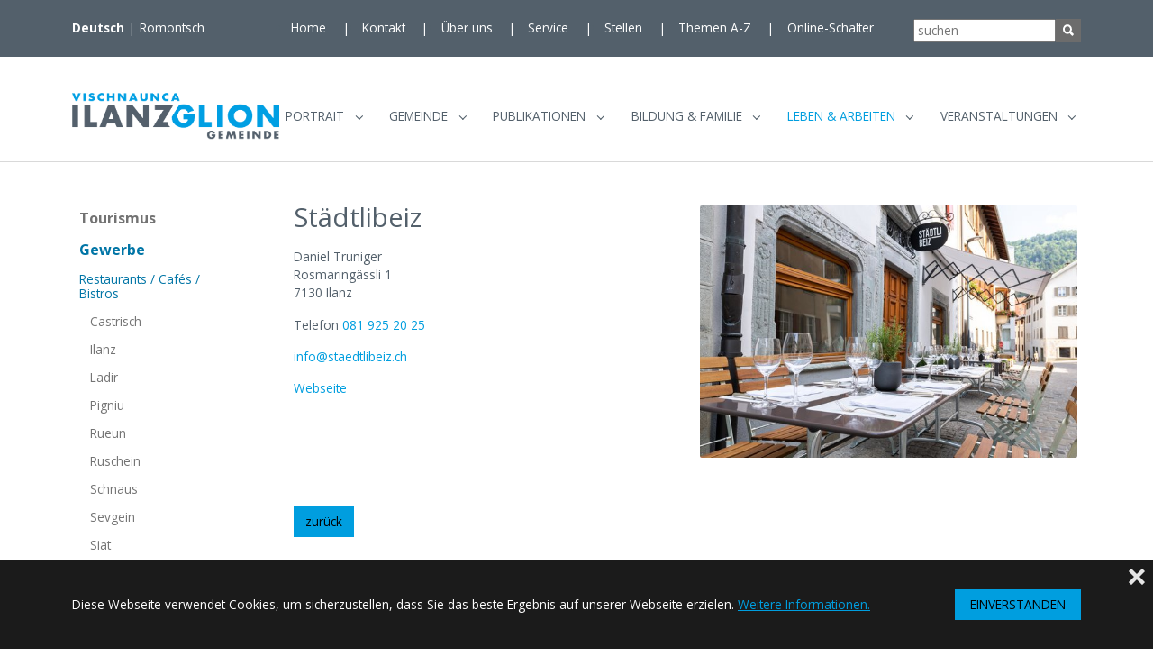

--- FILE ---
content_type: text/html; charset=utf-8
request_url: https://www.ilanz-glion.ch/leben-arbeiten/gewerbe/restaurants-/-cafes-/-bistros/restaurant-details/daniel-truniger
body_size: 19086
content:
<!DOCTYPE html>
<html lang="de">
<head>

<meta charset="utf-8">
<!-- 
	Based on the TYPO3 Bootstrap Package by Benjamin Kott - https://www.bootstrap-package.com/

	This website is powered by TYPO3 - inspiring people to share!
	TYPO3 is a free open source Content Management Framework initially created by Kasper Skaarhoj and licensed under GNU/GPL.
	TYPO3 is copyright 1998-2026 of Kasper Skaarhoj. Extensions are copyright of their respective owners.
	Information and contribution at https://typo3.org/
-->


<link rel="icon" href="/_assets/70549853c135daa62adf469618bce933/Icons/favicon.ico" type="image/vnd.microsoft.icon">
<title>Städtlibeiz Daniel Truniger - Gemeinde Ilanz :: Vischnaunca Glion</title>
<meta http-equiv="x-ua-compatible" content="IE=edge">
<meta name="generator" content="TYPO3 CMS">
<meta name="viewport" content="width=device-width, initial-scale=1, minimum-scale=1">
<meta name="robots" content="index,follow">
<meta name="twitter:card" content="summary">
<meta name="mobile-web-app-capable" content="no">
<meta name="google" content="notranslate">

<link rel="stylesheet" href="/typo3temp/assets/compressed/merged-dc0d5a4f1a86eb16f269a3d221eea5d8-61095a60f627dcda9593bc0f0eef1259.css?1763211046" media="all">
<link rel="stylesheet" href="/typo3temp/assets/compressed/merged-4d0e679a981520a255f7e0325e3a95ba-9354c2fa0cdd6ddda7b6dbc1d19e55e2.css?1766770965" media="all">






<link rel="canonical" href="https://www.ilanz-glion.ch/leben-arbeiten/gewerbe/restaurants-/-cafes-/-bistros/restaurant-details/daniel-truniger"/>

<link rel="alternate" hreflang="de-CH" href="https://www.ilanz-glion.ch/leben-arbeiten/gewerbe/restaurants-/-cafes-/-bistros/restaurant-details/daniel-truniger"/>
<link rel="alternate" hreflang="rm-CH" href="https://www.ilanz-glion.ch/rm/viver-e-luvrar/commerci/ustrias-/-cafes-/-bistros/ustrias-detagls/daniel-truniger"/>
<link rel="alternate" hreflang="x-default" href="https://www.ilanz-glion.ch/leben-arbeiten/gewerbe/restaurants-/-cafes-/-bistros/restaurant-details/daniel-truniger"/>
</head>
<body id="p669" class="page-669 pagelevel-4 language-0 backendlayout-subnavigation_left layout-default">

<div id="top"></div>
<div class="body-bg">

    



    

<div id="cookieconsent">
    <span data-cookieconsent-setting="cookie.expiryDays" data-cookieconsent-value="365"></span>
    <span data-cookieconsent-setting="content.header" data-cookieconsent-value="Diese Seite verwendet Cookies."></span>
    <span data-cookieconsent-setting="content.message" data-cookieconsent-value="Diese Webseite verwendet Cookies, um sicherzustellen, dass Sie das beste Ergebnis auf unserer Webseite erzielen."></span>
    <span data-cookieconsent-setting="content.dismiss" data-cookieconsent-value="EINVERSTANDEN"></span>
    <span data-cookieconsent-setting="content.allow" data-cookieconsent-value="Cookies zulassen"></span>
    <span data-cookieconsent-setting="content.deny" data-cookieconsent-value="nicht zulassen"></span>
    <span data-cookieconsent-setting="content.link" data-cookieconsent-value="Weitere Informationen."></span>
    <span data-cookieconsent-setting="content.href" data-cookieconsent-value="/impressum"></span>
    <span data-cookieconsent-setting="layout" data-cookieconsent-value="basic-close"></span>
    <span data-cookieconsent-setting="type" data-cookieconsent-value="info"></span>
    <span data-cookieconsent-setting="position" data-cookieconsent-value="bottom"></span>
    <span data-cookieconsent-setting="revokable" data-cookieconsent-value="0"></span>
    <span data-cookieconsent-setting="static" data-cookieconsent-value="0"></span>
    <span data-cookieconsent-setting="location" data-cookieconsent-value="0"></span>
    <span data-cookieconsent-setting="law.countryCode" data-cookieconsent-value=""></span>
    <span data-cookieconsent-setting="law.regionalLaw" data-cookieconsent-value="1"></span>
</div>



    

    
        <a class="visually-hidden-focusable page-skip-link" href="#mainnavigation">
            <span>Skip to main navigation</span>
        </a>
    
        <a class="visually-hidden-focusable page-skip-link" href="#page-content">
            <span>Zum Hauptinhalt springen</span>
        </a>
    
        <a class="visually-hidden-focusable page-skip-link" href="#page-footer">
            <span>Skip to page footer</span>
        </a>
    




    



<header id="page-header" class="bp-page-header navbar navbar-mainnavigation navbar-default navbar-has-image navbar-top
">
    <div class="serviceleiste hide-for-small">
        <div class="container">
            <div class="footer-language header-language col-lg-2">
                
                    <div class="footer-language">
                        

    <ul id="language_menu" class="language-menu">
        
            <li class="active ">
                
                        <a href="/leben-arbeiten/gewerbe/restaurants-/-cafes-/-bistros/restaurant-details/daniel-truniger" hreflang="de-CH" title="Deutsch">
                            <span>Deutsch</span>
                        </a>
                    
            </li>
        
            <li class=" ">
                
                        <a href="/rm/viver-e-luvrar/commerci/ustrias-/-cafes-/-bistros/ustrias-detagls/daniel-truniger" hreflang="rm-CH" title="Romontsch">
                            <span>Romontsch</span>
                        </a>
                    
            </li>
        
    </ul>



                    </div>
                
            </div>
            <div class="meta header-meta col-lg-6 hide-for-small">
                

    <ul id="meta_menu" class="meta-menu">
        
            <li>
                <a href="/" title="Home">
                    <span>Home</span>
                </a>
            </li>
        
            <li>
                <a href="/kontakt" title="Kontakt">
                    <span>Kontakt</span>
                </a>
            </li>
        
            <li>
                <a href="/ueberuns" title="Über uns">
                    <span>Über uns</span>
                </a>
            </li>
        
            <li>
                <a href="/service" title="Service">
                    <span>Service</span>
                </a>
            </li>
        
            <li>
                <a href="/publikationen/stellen" title="Stellen">
                    <span>Stellen</span>
                </a>
            </li>
        
            <li>
                <a href="/themen-a-z" title="Themen A-Z">
                    <span>Themen A-Z</span>
                </a>
            </li>
        
            <li>
                <a href="/online-schalter" title="Online-Schalter">
                    <span>Online-Schalter</span>
                </a>
            </li>
        
    </ul>



            </div>
            <div id="searchbox" class=" col-lg-2 hide-for-small">
                <form method="get" id="form_kesearch_searchfield" name="form_kesearch_searchfield" action="/search">
  <input type="text" id="ke_search_searchfield_sword" name="tx_kesearch_pi1[sword]" placeholder="suchen" />
  <button type="submit" id="ke_search_searchfield_submit" alt="suchen" /><div class="texticon-icon texticon-size-awesome texticon-type-default"><span class="texticon-inner-icon"><svg xmlns="http://www.w3.org/2000/svg" fill="currentColor" width="32" height="32" viewBox="0 0 512 512"><path d="M445 386.7l-84.8-85.9c13.8-24.1 21-50.9 21-77.9C381.2 135.3 310 64 222.6 64 135.2 64 64 135.3 64 222.9c0 87.6 71.2 158.9 158.6 158.9 27.9 0 55.5-7.7 80.1-22.4l84.4 85.6c1.9 1.9 4.6 3.1 7.3 3.1s5.4-1.1 7.3-3.1l43.3-43.8c4-4.1 4-10.5 0-14.5zM222.6 125.9c53.4 0 96.8 43.5 96.8 97s-43.4 97-96.8 97-96.8-43.5-96.8-97 43.4-97 96.8-97z"></path></svg></span></div></button>
</form>
            </div>
        </div>
    </div>
    <div class="serviceleiste hide-for-large">
        <div class="container">
            
                <div class="footer-language">
                    

    <ul id="language_menu" class="language-menu">
        
            <li class="active ">
                
                        <a href="/leben-arbeiten/gewerbe/restaurants-/-cafes-/-bistros/restaurant-details/daniel-truniger" hreflang="de-CH" title="Deutsch">
                            <span>Deutsch</span>
                        </a>
                    
            </li>
        
            <li class=" ">
                
                        <a href="/rm/viver-e-luvrar/commerci/ustrias-/-cafes-/-bistros/ustrias-detagls/daniel-truniger" hreflang="rm-CH" title="Romontsch">
                            <span>Romontsch</span>
                        </a>
                    
            </li>
        
    </ul>



                </div>
            
        </div>
    </div>
    <div class="container container-mainnavigation">
        
<a class="navbar-brand navbar-brand-image" title="ilanz" href="/">
    
            <img class="navbar-brand-logo-normal" src="/_assets/70549853c135daa62adf469618bce933/Images/logo.png" alt="ilanz" height="47" width="212">
            
        
</a>


        
            
<button class="navbar-toggler collapsed" type="button" data-bs-toggle="collapse" data-bs-target="#mainnavigation" aria-controls="mainnavigation" aria-expanded="false" aria-label="Navigation umschalten">
    <span class="navbar-toggler-icon"></span>
</button>


            <nav aria-label="Main navigation"
                 id="mainnavigation" class="collapse navbar-collapse">
                
<div id="searchbox" class="hide-for-large">
    <form method="get" id="form_kesearch_searchfield" name="form_kesearch_searchfield" action="/search">
  <input type="text" id="ke_search_searchfield_sword" name="tx_kesearch_pi1[sword]" placeholder="suchen" />
  <button type="submit" id="ke_search_searchfield_submit" alt="suchen" /><div class="texticon-icon texticon-size-awesome texticon-type-default"><span class="texticon-inner-icon"><svg xmlns="http://www.w3.org/2000/svg" fill="currentColor" width="32" height="32" viewBox="0 0 512 512"><path d="M445 386.7l-84.8-85.9c13.8-24.1 21-50.9 21-77.9C381.2 135.3 310 64 222.6 64 135.2 64 64 135.3 64 222.9c0 87.6 71.2 158.9 158.6 158.9 27.9 0 55.5-7.7 80.1-22.4l84.4 85.6c1.9 1.9 4.6 3.1 7.3 3.1s5.4-1.1 7.3-3.1l43.3-43.8c4-4.1 4-10.5 0-14.5zM222.6 125.9c53.4 0 96.8 43.5 96.8 97s-43.4 97-96.8 97-96.8-43.5-96.8-97 43.4-97 96.8-97z"></path></svg></span></div></button>
</form>
</div>



                

    <ul class="navbar-nav">
        
            

                    
                    
                        
                            
                        
                    
                        
                            
                        
                    
                        
                            
                        
                    
                    <li class="nav-item nav-style-mega">
                        <a
                            id="nav-item-5"
                            href="/portrait/vision-mission-und-werte/normative-basis"
                            class="nav-link nav-link-main"
                            
                            
                            aria-current="false"
                            >
                            
                            <span class="nav-link-text">
                                Portrait
                                
                            </span>
                        </a>
                        
                            <button
                                type="button"
                                id="nav-toggle-5"
                                class="nav-link nav-link-toggle"
                                data-bs-toggle="dropdown"
                                data-bs-display="static"
                                aria-haspopup="true"
                                aria-expanded="false"
                                >
                                <span class="nav-link-indicator" aria-hidden="true"></span>
                                <span class="nav-link-text visually-hidden">Submenu for "Portrait"</span>
                            </button>
                        
                        <div class="dropdown-menu dropdown-menu-mega">
                            
    
        <ul class="dropdown-nav" data-level="2">
            
            
                
                        <li class="nav-item">
                            <a class="nav-link nav-link-dropdown" href="/portrait/vision-mission-und-werte/normative-basis" title="Vision, Mission und Werte">
                                
                                <span class="nav-link-text">
                                    Vision, Mission und Werte
                                    
                                </span>
                            </a>
                            
    
        <ul class="dropdown-nav" data-level="3">
            
            
                
                        <li class="nav-item">
                            <a class="nav-link nav-link-dropdown" href="/portrait/vision-mission-und-werte/normative-basis" title="Normative Basis">
                                
                                <span class="nav-link-text">
                                    Normative Basis
                                    
                                </span>
                            </a>
                            
    

                        </li>
                    
            
                
                        <li class="nav-item">
                            <a class="nav-link nav-link-dropdown" href="/portrait/vision-mission-und-werte/vision" title="Vision">
                                
                                <span class="nav-link-text">
                                    Vision
                                    
                                </span>
                            </a>
                            
    

                        </li>
                    
            
                
                        <li class="nav-item">
                            <a class="nav-link nav-link-dropdown" href="/portrait/vision-mission-und-werte/mission" title="Mission">
                                
                                <span class="nav-link-text">
                                    Mission
                                    
                                </span>
                            </a>
                            
    

                        </li>
                    
            
                
                        <li class="nav-item">
                            <a class="nav-link nav-link-dropdown" href="/portrait/vision-mission-und-werte/werte" title="Werte">
                                
                                <span class="nav-link-text">
                                    Werte
                                    
                                </span>
                            </a>
                            
    

                        </li>
                    
            
        </ul>
    

                        </li>
                    
            
                
                        <li class="nav-item">
                            <a class="nav-link nav-link-dropdown" href="/portrait/unsere-gemeinde" title="Unsere Gemeinde">
                                
                                <span class="nav-link-text">
                                    Unsere Gemeinde
                                    
                                </span>
                            </a>
                            
    
        <ul class="dropdown-nav" data-level="3">
            
            
                
                        <li class="nav-item">
                            <a class="nav-link nav-link-dropdown" href="/portrait/unsere-gemeinde/bevoelkerung" title="Bevölkerung">
                                
                                <span class="nav-link-text">
                                    Bevölkerung
                                    
                                </span>
                            </a>
                            
    

                        </li>
                    
            
                
                        <li class="nav-item">
                            <a class="nav-link nav-link-dropdown" href="/portrait/unsere-gemeinde/einwohnerstatistik/einwohnerstatistik-2023-1" title="Einwohnerstatistik">
                                
                                <span class="nav-link-text">
                                    Einwohnerstatistik
                                    
                                </span>
                            </a>
                            
    
        <ul class="dropdown-nav" data-level="4">
            
            
                
                        <li class="nav-item">
                            <a class="nav-link nav-link-dropdown" href="/portrait/unsere-gemeinde/einwohnerstatistik/einwohnerstatistik-2023-1" title="Einwohnerstatistik 2024">
                                
                                <span class="nav-link-text">
                                    Einwohnerstatistik 2024
                                    
                                </span>
                            </a>
                            
    

                        </li>
                    
            
                
                        <li class="nav-item">
                            <a class="nav-link nav-link-dropdown" href="/portrait/unsere-gemeinde/einwohnerstatistik/einwohnerstatistik-2023" title="Einwohnerstatistik 2023">
                                
                                <span class="nav-link-text">
                                    Einwohnerstatistik 2023
                                    
                                </span>
                            </a>
                            
    

                        </li>
                    
            
                
                        <li class="nav-item">
                            <a class="nav-link nav-link-dropdown" href="/portrait/unsere-gemeinde/einwohnerstatistik/einwohnerstatistik-2022" title="Einwohnerstatistik 2022">
                                
                                <span class="nav-link-text">
                                    Einwohnerstatistik 2022
                                    
                                </span>
                            </a>
                            
    

                        </li>
                    
            
                
                        <li class="nav-item">
                            <a class="nav-link nav-link-dropdown" href="/portrait/unsere-gemeinde/einwohnerstatistik/einwohnerstatistik-2021" title="Einwohnerstatistik 2021">
                                
                                <span class="nav-link-text">
                                    Einwohnerstatistik 2021
                                    
                                </span>
                            </a>
                            
    

                        </li>
                    
            
                
                        <li class="nav-item">
                            <a class="nav-link nav-link-dropdown" href="/portrait/unsere-gemeinde/einwohnerstatistik/einwohnerstatistik-2020" title="Einwohnerstatistik 2020">
                                
                                <span class="nav-link-text">
                                    Einwohnerstatistik 2020
                                    
                                </span>
                            </a>
                            
    

                        </li>
                    
            
                
                        <li class="nav-item">
                            <a class="nav-link nav-link-dropdown" href="/portrait/unsere-gemeinde/einwohnerstatistik/einwohnerstatistik-2019" title="Einwohnerstatistik 2019">
                                
                                <span class="nav-link-text">
                                    Einwohnerstatistik 2019
                                    
                                </span>
                            </a>
                            
    

                        </li>
                    
            
        </ul>
    

                        </li>
                    
            
                
                        <li class="nav-item">
                            <a class="nav-link nav-link-dropdown" href="/portrait/unsere-gemeinde/gemeindewappen" title="Gemeindewappen">
                                
                                <span class="nav-link-text">
                                    Gemeindewappen
                                    
                                </span>
                            </a>
                            
    

                        </li>
                    
            
                
                        <li class="nav-item">
                            <a class="nav-link nav-link-dropdown" href="/portrait/unsere-gemeinde/geografie" title="Geografie">
                                
                                <span class="nav-link-text">
                                    Geografie
                                    
                                </span>
                            </a>
                            
    

                        </li>
                    
            
                
                        <li class="nav-item">
                            <a class="nav-link nav-link-dropdown" href="/portrait/unsere-gemeinde/kultur" title="Kultur">
                                
                                <span class="nav-link-text">
                                    Kultur
                                    
                                </span>
                            </a>
                            
    

                        </li>
                    
            
                
                        <li class="nav-item">
                            <a class="nav-link nav-link-dropdown" href="/portrait/unsere-gemeinde/parteien" title="Parteien">
                                
                                <span class="nav-link-text">
                                    Parteien
                                    
                                </span>
                            </a>
                            
    

                        </li>
                    
            
                
                        <li class="nav-item">
                            <a class="nav-link nav-link-dropdown" href="/portrait/unsere-gemeinde/sprache" title="Sprache">
                                
                                <span class="nav-link-text">
                                    Sprache
                                    
                                </span>
                            </a>
                            
    

                        </li>
                    
            
                
                        <li class="nav-item">
                            <a class="nav-link nav-link-dropdown" href="/portrait/unsere-gemeinde/wirtschaft" title="Wirtschaft">
                                
                                <span class="nav-link-text">
                                    Wirtschaft
                                    
                                </span>
                            </a>
                            
    

                        </li>
                    
            
        </ul>
    

                        </li>
                    
            
                
                        <li class="nav-item">
                            <a class="nav-link nav-link-dropdown" href="/portrait/fraktionen/castrisch" title="Fraktionen">
                                
                                <span class="nav-link-text">
                                    Fraktionen
                                    
                                </span>
                            </a>
                            
    
        <ul class="dropdown-nav" data-level="3">
            
            
                
                        <li class="nav-item">
                            <a class="nav-link nav-link-dropdown" href="/portrait/fraktionen/castrisch" title="Castrisch">
                                
                                <span class="nav-link-text">
                                    Castrisch
                                    
                                </span>
                            </a>
                            
    

                        </li>
                    
            
                
                        <li class="nav-item">
                            <a class="nav-link nav-link-dropdown" href="/portrait/fraktionen/duvin" title="Duvin">
                                
                                <span class="nav-link-text">
                                    Duvin
                                    
                                </span>
                            </a>
                            
    

                        </li>
                    
            
                
                        <li class="nav-item">
                            <a class="nav-link nav-link-dropdown" href="/portrait/fraktionen/ilanz" title="Ilanz">
                                
                                <span class="nav-link-text">
                                    Ilanz
                                    
                                </span>
                            </a>
                            
    

                        </li>
                    
            
                
                        <li class="nav-item">
                            <a class="nav-link nav-link-dropdown" href="/portrait/fraktionen/ladir" title="Ladir">
                                
                                <span class="nav-link-text">
                                    Ladir
                                    
                                </span>
                            </a>
                            
    

                        </li>
                    
            
                
                        <li class="nav-item">
                            <a class="nav-link nav-link-dropdown" href="/portrait/fraktionen/luven" title="Luven">
                                
                                <span class="nav-link-text">
                                    Luven
                                    
                                </span>
                            </a>
                            
    

                        </li>
                    
            
                
                        <li class="nav-item">
                            <a class="nav-link nav-link-dropdown" href="/portrait/fraktionen/pigniu" title="Pigniu">
                                
                                <span class="nav-link-text">
                                    Pigniu
                                    
                                </span>
                            </a>
                            
    

                        </li>
                    
            
                
                        <li class="nav-item">
                            <a class="nav-link nav-link-dropdown" href="/portrait/fraktionen/pitasch" title="Pitasch">
                                
                                <span class="nav-link-text">
                                    Pitasch
                                    
                                </span>
                            </a>
                            
    

                        </li>
                    
            
                
                        <li class="nav-item">
                            <a class="nav-link nav-link-dropdown" href="/portrait/fraktionen/riein" title="Riein">
                                
                                <span class="nav-link-text">
                                    Riein
                                    
                                </span>
                            </a>
                            
    

                        </li>
                    
            
                
                        <li class="nav-item">
                            <a class="nav-link nav-link-dropdown" href="/portrait/fraktionen/rueun" title="Rueun">
                                
                                <span class="nav-link-text">
                                    Rueun
                                    
                                </span>
                            </a>
                            
    

                        </li>
                    
            
                
                        <li class="nav-item">
                            <a class="nav-link nav-link-dropdown" href="/portrait/fraktionen/ruschein" title="Ruschein">
                                
                                <span class="nav-link-text">
                                    Ruschein
                                    
                                </span>
                            </a>
                            
    

                        </li>
                    
            
                
                        <li class="nav-item">
                            <a class="nav-link nav-link-dropdown" href="/portrait/fraktionen/schnaus" title="Schnaus">
                                
                                <span class="nav-link-text">
                                    Schnaus
                                    
                                </span>
                            </a>
                            
    

                        </li>
                    
            
                
                        <li class="nav-item">
                            <a class="nav-link nav-link-dropdown" href="/portrait/fraktionen/sevgein" title="Sevgein">
                                
                                <span class="nav-link-text">
                                    Sevgein
                                    
                                </span>
                            </a>
                            
    

                        </li>
                    
            
                
                        <li class="nav-item">
                            <a class="nav-link nav-link-dropdown" href="/portrait/fraktionen/siat" title="Siat">
                                
                                <span class="nav-link-text">
                                    Siat
                                    
                                </span>
                            </a>
                            
    

                        </li>
                    
            
        </ul>
    

                        </li>
                    
            
        </ul>
    




                        </div>
                    </li>

                
        
            

                    
                    
                        
                            
                        
                    
                        
                            
                        
                    
                        
                            
                        
                    
                        
                            
                        
                    
                    <li class="nav-item nav-style-mega">
                        <a
                            id="nav-item-12"
                            href="/gemeinde/politik"
                            class="nav-link nav-link-main"
                            
                            
                            aria-current="false"
                            >
                            
                            <span class="nav-link-text">
                                Gemeinde
                                
                            </span>
                        </a>
                        
                            <button
                                type="button"
                                id="nav-toggle-12"
                                class="nav-link nav-link-toggle"
                                data-bs-toggle="dropdown"
                                data-bs-display="static"
                                aria-haspopup="true"
                                aria-expanded="false"
                                >
                                <span class="nav-link-indicator" aria-hidden="true"></span>
                                <span class="nav-link-text visually-hidden">Submenu for "Gemeinde"</span>
                            </button>
                        
                        <div class="dropdown-menu dropdown-menu-mega">
                            
    
        <ul class="dropdown-nav" data-level="2">
            
            
                
                        <li class="nav-item">
                            <a class="nav-link nav-link-dropdown" href="/gemeinde/politik" title="Politik">
                                
                                <span class="nav-link-text">
                                    Politik
                                    
                                </span>
                            </a>
                            
    
        <ul class="dropdown-nav" data-level="3">
            
            
                
                        <li class="nav-item">
                            <a class="nav-link nav-link-dropdown" href="/gemeinde/politik/urnengemeinde" title="Urnengemeinde">
                                
                                <span class="nav-link-text">
                                    Urnengemeinde
                                    
                                </span>
                            </a>
                            
    

                        </li>
                    
            
                
                        <li class="nav-item">
                            <a class="nav-link nav-link-dropdown" href="/gemeinde/politik/gemeindeparlament" title="Gemeindeparlament">
                                
                                <span class="nav-link-text">
                                    Gemeindeparlament
                                    
                                </span>
                            </a>
                            
    
        <ul class="dropdown-nav" data-level="4">
            
            
                
                        <li class="nav-item">
                            <a class="nav-link nav-link-dropdown" href="/gemeinde/politik/gemeindeparlament/einladungen-und-unterlagen/2026" title="Einladungen und Unterlagen">
                                
                                <span class="nav-link-text">
                                    Einladungen und Unterlagen
                                    
                                </span>
                            </a>
                            
    
        <ul class="dropdown-nav" data-level="5">
            
            
                
                        <li class="nav-item">
                            <a class="nav-link nav-link-dropdown" href="/gemeinde/politik/gemeindeparlament/einladungen-und-unterlagen/2026" title="2026">
                                
                                <span class="nav-link-text">
                                    2026
                                    
                                </span>
                            </a>
                            
    

                        </li>
                    
            
                
                        <li class="nav-item">
                            <a class="nav-link nav-link-dropdown" href="/gemeinde/politik/gemeindeparlament/einladungen-und-unterlagen/2025" title="2025">
                                
                                <span class="nav-link-text">
                                    2025
                                    
                                </span>
                            </a>
                            
    
        <ul class="dropdown-nav" data-level="6">
            
            
                
                        <li class="nav-item">
                            <a class="nav-link nav-link-dropdown" href="/gemeinde/politik/gemeindeparlament/einladungen-und-unterlagen/2025/19-februar-2025" title="19. Februar 2025">
                                
                                <span class="nav-link-text">
                                    19. Februar 2025
                                    
                                </span>
                            </a>
                            
    

                        </li>
                    
            
                
                        <li class="nav-item">
                            <a class="nav-link nav-link-dropdown" href="/gemeinde/politik/gemeindeparlament/einladungen-und-unterlagen/2025/16-april-2025" title="16. April 2025">
                                
                                <span class="nav-link-text">
                                    16. April 2025
                                    
                                </span>
                            </a>
                            
    

                        </li>
                    
            
                
                        <li class="nav-item">
                            <a class="nav-link nav-link-dropdown" href="/gemeinde/politik/gemeindeparlament/einladungen-und-unterlagen/2025/25-juni-2025" title="25. Juni 2025">
                                
                                <span class="nav-link-text">
                                    25. Juni 2025
                                    
                                </span>
                            </a>
                            
    

                        </li>
                    
            
                
                        <li class="nav-item">
                            <a class="nav-link nav-link-dropdown" href="/gemeinde/politik/gemeindeparlament/einladungen-und-unterlagen/2025/10-september-2025" title="10. September 2025">
                                
                                <span class="nav-link-text">
                                    10. September 2025
                                    
                                </span>
                            </a>
                            
    

                        </li>
                    
            
                
                        <li class="nav-item">
                            <a class="nav-link nav-link-dropdown" href="/gemeinde/politik/gemeindeparlament/einladungen-und-unterlagen/2025/22-oktober-2025" title="22. Oktober 2025">
                                
                                <span class="nav-link-text">
                                    22. Oktober 2025
                                    
                                </span>
                            </a>
                            
    

                        </li>
                    
            
                
                        <li class="nav-item">
                            <a class="nav-link nav-link-dropdown" href="/gemeinde/politik/gemeindeparlament/einladungen-und-unterlagen/2025/26-november-2025" title="26. November 2025">
                                
                                <span class="nav-link-text">
                                    26. November 2025
                                    
                                </span>
                            </a>
                            
    

                        </li>
                    
            
        </ul>
    

                        </li>
                    
            
                
                        <li class="nav-item">
                            <a class="nav-link nav-link-dropdown" href="/gemeinde/politik/gemeindeparlament/einladungen-und-unterlagen/2024" title="2024">
                                
                                <span class="nav-link-text">
                                    2024
                                    
                                </span>
                            </a>
                            
    
        <ul class="dropdown-nav" data-level="6">
            
            
                
                        <li class="nav-item">
                            <a class="nav-link nav-link-dropdown" href="/gemeinde/politik/gemeindeparlament/einladungen-und-unterlagen/2024/21-februar-2024" title="21. Februar 2024">
                                
                                <span class="nav-link-text">
                                    21. Februar 2024
                                    
                                </span>
                            </a>
                            
    

                        </li>
                    
            
                
                        <li class="nav-item">
                            <a class="nav-link nav-link-dropdown" href="/gemeinde/politik/gemeindeparlament/einladungen-und-unterlagen/2024/17-april-2024" title="17. April 2024">
                                
                                <span class="nav-link-text">
                                    17. April 2024
                                    
                                </span>
                            </a>
                            
    

                        </li>
                    
            
                
                        <li class="nav-item">
                            <a class="nav-link nav-link-dropdown" href="/gemeinde/politik/gemeindeparlament/einladungen-und-unterlagen/2024/19-juni-2024" title="19. Juni 2024">
                                
                                <span class="nav-link-text">
                                    19. Juni 2024
                                    
                                </span>
                            </a>
                            
    

                        </li>
                    
            
                
                        <li class="nav-item">
                            <a class="nav-link nav-link-dropdown" href="/gemeinde/politik/gemeindeparlament/einladungen-und-unterlagen/2024/11-september-2024" title="11. September 2024">
                                
                                <span class="nav-link-text">
                                    11. September 2024
                                    
                                </span>
                            </a>
                            
    

                        </li>
                    
            
                
                        <li class="nav-item">
                            <a class="nav-link nav-link-dropdown" href="/gemeinde/politik/gemeindeparlament/einladungen-und-unterlagen/2024/23-oktober-2024" title="23. Oktober 2024">
                                
                                <span class="nav-link-text">
                                    23. Oktober 2024
                                    
                                </span>
                            </a>
                            
    

                        </li>
                    
            
                
                        <li class="nav-item">
                            <a class="nav-link nav-link-dropdown" href="/gemeinde/politik/gemeindeparlament/einladungen-und-unterlagen/2024/23-oktober-2024-1" title="27. November 2024">
                                
                                <span class="nav-link-text">
                                    27. November 2024
                                    
                                </span>
                            </a>
                            
    

                        </li>
                    
            
        </ul>
    

                        </li>
                    
            
                
                        <li class="nav-item">
                            <a class="nav-link nav-link-dropdown" href="/gemeinde/politik/gemeindeparlament/einladungen-und-unterlagen/2023" title="2023">
                                
                                <span class="nav-link-text">
                                    2023
                                    
                                </span>
                            </a>
                            
    
        <ul class="dropdown-nav" data-level="6">
            
            
                
                        <li class="nav-item">
                            <a class="nav-link nav-link-dropdown" href="/gemeinde/politik/gemeindeparlament/einladungen-und-unterlagen/2023/1-februar-2023" title="1. Februar 2023">
                                
                                <span class="nav-link-text">
                                    1. Februar 2023
                                    
                                </span>
                            </a>
                            
    

                        </li>
                    
            
                
                        <li class="nav-item">
                            <a class="nav-link nav-link-dropdown" href="/gemeinde/politik/gemeindeparlament/einladungen-und-unterlagen/2023/12-april-2023" title="12. April 2023">
                                
                                <span class="nav-link-text">
                                    12. April 2023
                                    
                                </span>
                            </a>
                            
    

                        </li>
                    
            
                
                        <li class="nav-item">
                            <a class="nav-link nav-link-dropdown" href="/gemeinde/politik/gemeindeparlament/einladungen-und-unterlagen/2023/21-juni-2023" title="21. Juni 2023">
                                
                                <span class="nav-link-text">
                                    21. Juni 2023
                                    
                                </span>
                            </a>
                            
    

                        </li>
                    
            
                
                        <li class="nav-item">
                            <a class="nav-link nav-link-dropdown" href="/gemeinde/politik/gemeindeparlament/einladungen-und-unterlagen/2023/13-september-2023" title="13. September 2023">
                                
                                <span class="nav-link-text">
                                    13. September 2023
                                    
                                </span>
                            </a>
                            
    

                        </li>
                    
            
                
                        <li class="nav-item">
                            <a class="nav-link nav-link-dropdown" href="/gemeinde/politik/gemeindeparlament/einladungen-und-unterlagen/2023/25-oktober-2023" title="25. Oktober 2023">
                                
                                <span class="nav-link-text">
                                    25. Oktober 2023
                                    
                                </span>
                            </a>
                            
    

                        </li>
                    
            
                
                        <li class="nav-item">
                            <a class="nav-link nav-link-dropdown" href="/gemeinde/politik/gemeindeparlament/einladungen-und-unterlagen/2023/29-november-2023" title="29. November 2023">
                                
                                <span class="nav-link-text">
                                    29. November 2023
                                    
                                </span>
                            </a>
                            
    

                        </li>
                    
            
        </ul>
    

                        </li>
                    
            
                
                        <li class="nav-item">
                            <a class="nav-link nav-link-dropdown" href="/gemeinde/politik/gemeindeparlament/einladungen-und-unterlagen/2022" title="2022">
                                
                                <span class="nav-link-text">
                                    2022
                                    
                                </span>
                            </a>
                            
    
        <ul class="dropdown-nav" data-level="6">
            
            
                
                        <li class="nav-item">
                            <a class="nav-link nav-link-dropdown" href="/gemeinde/politik/gemeindeparlament/einladungen-und-unterlagen/2022/9-februar-2022" title="9. Februar 2022">
                                
                                <span class="nav-link-text">
                                    9. Februar 2022
                                    
                                </span>
                            </a>
                            
    

                        </li>
                    
            
                
                        <li class="nav-item">
                            <a class="nav-link nav-link-dropdown" href="/gemeinde/politik/gemeindeparlament/einladungen-und-unterlagen/2022/9-maerz-2022" title="9. März 2022">
                                
                                <span class="nav-link-text">
                                    9. März 2022
                                    
                                </span>
                            </a>
                            
    

                        </li>
                    
            
                
                        <li class="nav-item">
                            <a class="nav-link nav-link-dropdown" href="/gemeinde/politik/gemeindeparlament/einladungen-und-unterlagen/2022/6-april-2022" title="6. April 2022">
                                
                                <span class="nav-link-text">
                                    6. April 2022
                                    
                                </span>
                            </a>
                            
    

                        </li>
                    
            
                
                        <li class="nav-item">
                            <a class="nav-link nav-link-dropdown" href="/gemeinde/politik/gemeindeparlament/einladungen-und-unterlagen/2022/17-mai-2022" title="17. Mai 2022">
                                
                                <span class="nav-link-text">
                                    17. Mai 2022
                                    
                                </span>
                            </a>
                            
    

                        </li>
                    
            
                
                        <li class="nav-item">
                            <a class="nav-link nav-link-dropdown" href="/gemeinde/politik/gemeindeparlament/einladungen-und-unterlagen/2022/22-juni-2022" title="22. Juni 2022">
                                
                                <span class="nav-link-text">
                                    22. Juni 2022
                                    
                                </span>
                            </a>
                            
    

                        </li>
                    
            
                
                        <li class="nav-item">
                            <a class="nav-link nav-link-dropdown" href="/gemeinde/politik/gemeindeparlament/einladungen-und-unterlagen/2022/14-september-2022" title="14. September 2022">
                                
                                <span class="nav-link-text">
                                    14. September 2022
                                    
                                </span>
                            </a>
                            
    

                        </li>
                    
            
                
                        <li class="nav-item">
                            <a class="nav-link nav-link-dropdown" href="/gemeinde/politik/gemeindeparlament/einladungen-und-unterlagen/2022/26-oktober-2022" title="26. Oktober 2022">
                                
                                <span class="nav-link-text">
                                    26. Oktober 2022
                                    
                                </span>
                            </a>
                            
    

                        </li>
                    
            
                
                        <li class="nav-item">
                            <a class="nav-link nav-link-dropdown" href="/gemeinde/politik/gemeindeparlament/einladungen-und-unterlagen/2022/30-november-2022" title="30. November 2022">
                                
                                <span class="nav-link-text">
                                    30. November 2022
                                    
                                </span>
                            </a>
                            
    

                        </li>
                    
            
        </ul>
    

                        </li>
                    
            
                
                        <li class="nav-item">
                            <a class="nav-link nav-link-dropdown" href="/gemeinde/politik/gemeindeparlament/einladungen-und-unterlagen/2021" title="2021">
                                
                                <span class="nav-link-text">
                                    2021
                                    
                                </span>
                            </a>
                            
    
        <ul class="dropdown-nav" data-level="6">
            
            
                
                        <li class="nav-item">
                            <a class="nav-link nav-link-dropdown" href="/gemeinde/politik/gemeindeparlament/einladungen-und-unterlagen/2021/31-maerz-2021" title="31. März 2021">
                                
                                <span class="nav-link-text">
                                    31. März 2021
                                    
                                </span>
                            </a>
                            
    

                        </li>
                    
            
                
                        <li class="nav-item">
                            <a class="nav-link nav-link-dropdown" href="/gemeinde/politik/gemeindeparlament/einladungen-und-unterlagen/2021/28-april-2021" title="28. April 2021">
                                
                                <span class="nav-link-text">
                                    28. April 2021
                                    
                                </span>
                            </a>
                            
    

                        </li>
                    
            
                
                        <li class="nav-item">
                            <a class="nav-link nav-link-dropdown" href="/gemeinde/politik/gemeindeparlament/einladungen-und-unterlagen/2021/31-maerz-2021-1" title="23. Juni 2021">
                                
                                <span class="nav-link-text">
                                    23. Juni 2021
                                    
                                </span>
                            </a>
                            
    

                        </li>
                    
            
                
                        <li class="nav-item">
                            <a class="nav-link nav-link-dropdown" href="/gemeinde/politik/gemeindeparlament/einladungen-und-unterlagen/2021/1-september-2021" title="1. September 2021">
                                
                                <span class="nav-link-text">
                                    1. September 2021
                                    
                                </span>
                            </a>
                            
    

                        </li>
                    
            
                
                        <li class="nav-item">
                            <a class="nav-link nav-link-dropdown" href="/gemeinde/politik/gemeindeparlament/einladungen-und-unterlagen/2021/27-oktober-2021" title="27. Oktober 2021">
                                
                                <span class="nav-link-text">
                                    27. Oktober 2021
                                    
                                </span>
                            </a>
                            
    

                        </li>
                    
            
                
                        <li class="nav-item">
                            <a class="nav-link nav-link-dropdown" href="/gemeinde/politik/gemeindeparlament/einladungen-und-unterlagen/2021/1-dezember-2021" title="1. Dezember 2021">
                                
                                <span class="nav-link-text">
                                    1. Dezember 2021
                                    
                                </span>
                            </a>
                            
    

                        </li>
                    
            
        </ul>
    

                        </li>
                    
            
                
                        <li class="nav-item">
                            <a class="nav-link nav-link-dropdown" href="/gemeinde/politik/gemeindeparlament/einladungen-und-unterlagen/2020/19-februar-2020" title="2020">
                                
                                <span class="nav-link-text">
                                    2020
                                    
                                </span>
                            </a>
                            
    
        <ul class="dropdown-nav" data-level="6">
            
            
                
                        <li class="nav-item">
                            <a class="nav-link nav-link-dropdown" href="/gemeinde/politik/gemeindeparlament/einladungen-und-unterlagen/2020/19-februar-2020" title="19. Februar 2020">
                                
                                <span class="nav-link-text">
                                    19. Februar 2020
                                    
                                </span>
                            </a>
                            
    

                        </li>
                    
            
                
                        <li class="nav-item">
                            <a class="nav-link nav-link-dropdown" href="/gemeinde/politik/gemeindeparlament/einladungen-und-unterlagen/2020/26-mai-2020" title="26. Mai 2020">
                                
                                <span class="nav-link-text">
                                    26. Mai 2020
                                    
                                </span>
                            </a>
                            
    

                        </li>
                    
            
                
                        <li class="nav-item">
                            <a class="nav-link nav-link-dropdown" href="/gemeinde/politik/gemeindeparlament/einladungen-und-unterlagen/2020/24-juni-2020" title="24. Juni 2020">
                                
                                <span class="nav-link-text">
                                    24. Juni 2020
                                    
                                </span>
                            </a>
                            
    

                        </li>
                    
            
                
                        <li class="nav-item">
                            <a class="nav-link nav-link-dropdown" href="/gemeinde/politik/gemeindeparlament/einladungen-und-unterlagen/2020/16-september-2020" title="16. September 2020">
                                
                                <span class="nav-link-text">
                                    16. September 2020
                                    
                                </span>
                            </a>
                            
    

                        </li>
                    
            
                
                        <li class="nav-item">
                            <a class="nav-link nav-link-dropdown" href="/gemeinde/politik/gemeindeparlament/einladungen-und-unterlagen/2020/28-oktober-2020" title="28. Oktober 2020">
                                
                                <span class="nav-link-text">
                                    28. Oktober 2020
                                    
                                </span>
                            </a>
                            
    

                        </li>
                    
            
                
                        <li class="nav-item">
                            <a class="nav-link nav-link-dropdown" href="/gemeinde/politik/gemeindeparlament/einladungen-und-unterlagen/2020/25-november-2020" title="25. November 2020">
                                
                                <span class="nav-link-text">
                                    25. November 2020
                                    
                                </span>
                            </a>
                            
    

                        </li>
                    
            
        </ul>
    

                        </li>
                    
            
                
                        <li class="nav-item">
                            <a class="nav-link nav-link-dropdown" href="/gemeinde/politik/gemeindeparlament/einladungen-und-unterlagen/2019/6-februar-2019" title="2019">
                                
                                <span class="nav-link-text">
                                    2019
                                    
                                </span>
                            </a>
                            
    
        <ul class="dropdown-nav" data-level="6">
            
            
                
                        <li class="nav-item">
                            <a class="nav-link nav-link-dropdown" href="/gemeinde/politik/gemeindeparlament/einladungen-und-unterlagen/2019/6-februar-2019" title="6. Februar 2019">
                                
                                <span class="nav-link-text">
                                    6. Februar 2019
                                    
                                </span>
                            </a>
                            
    

                        </li>
                    
            
                
                        <li class="nav-item">
                            <a class="nav-link nav-link-dropdown" href="/gemeinde/politik/gemeindeparlament/einladungen-und-unterlagen/2019/10-april-2019" title="10. April 2019">
                                
                                <span class="nav-link-text">
                                    10. April 2019
                                    
                                </span>
                            </a>
                            
    

                        </li>
                    
            
                
                        <li class="nav-item">
                            <a class="nav-link nav-link-dropdown" href="/gemeinde/politik/gemeindeparlament/einladungen-und-unterlagen/2019/19-juni-2019" title="19. Juni 2019">
                                
                                <span class="nav-link-text">
                                    19. Juni 2019
                                    
                                </span>
                            </a>
                            
    

                        </li>
                    
            
                
                        <li class="nav-item">
                            <a class="nav-link nav-link-dropdown" href="/gemeinde/politik/gemeindeparlament/einladungen-und-unterlagen/2019/26-august-2019" title="26. August 2019">
                                
                                <span class="nav-link-text">
                                    26. August 2019
                                    
                                </span>
                            </a>
                            
    

                        </li>
                    
            
                
                        <li class="nav-item">
                            <a class="nav-link nav-link-dropdown" href="/gemeinde/politik/gemeindeparlament/einladungen-und-unterlagen/2019/18-september-2019" title="18. September 2019">
                                
                                <span class="nav-link-text">
                                    18. September 2019
                                    
                                </span>
                            </a>
                            
    

                        </li>
                    
            
                
                        <li class="nav-item">
                            <a class="nav-link nav-link-dropdown" href="/gemeinde/politik/gemeindeparlament/einladungen-und-unterlagen/2019/27-november-2019" title="27. November 2019">
                                
                                <span class="nav-link-text">
                                    27. November 2019
                                    
                                </span>
                            </a>
                            
    

                        </li>
                    
            
        </ul>
    

                        </li>
                    
            
                
                        <li class="nav-item">
                            <a class="nav-link nav-link-dropdown" href="/gemeinde/politik/gemeindeparlament/einladungen-und-unterlagen/2018/17-januar-2018" title="2018">
                                
                                <span class="nav-link-text">
                                    2018
                                    
                                </span>
                            </a>
                            
    
        <ul class="dropdown-nav" data-level="6">
            
            
                
                        <li class="nav-item">
                            <a class="nav-link nav-link-dropdown" href="/gemeinde/politik/gemeindeparlament/einladungen-und-unterlagen/2018/17-januar-2018" title="17. Januar 2018">
                                
                                <span class="nav-link-text">
                                    17. Januar 2018
                                    
                                </span>
                            </a>
                            
    

                        </li>
                    
            
                
                        <li class="nav-item">
                            <a class="nav-link nav-link-dropdown" href="/gemeinde/politik/gemeindeparlament/einladungen-und-unterlagen/2018/15-februar-2018" title="15. Februar 2018">
                                
                                <span class="nav-link-text">
                                    15. Februar 2018
                                    
                                </span>
                            </a>
                            
    

                        </li>
                    
            
                
                        <li class="nav-item">
                            <a class="nav-link nav-link-dropdown" href="/gemeinde/politik/gemeindeparlament/einladungen-und-unterlagen/2018/7-maerz-2018" title="7. März 2018">
                                
                                <span class="nav-link-text">
                                    7. März 2018
                                    
                                </span>
                            </a>
                            
    

                        </li>
                    
            
                
                        <li class="nav-item">
                            <a class="nav-link nav-link-dropdown" href="/gemeinde/politik/gemeindeparlament/einladungen-und-unterlagen/2018/11-april-2018" title="11. April 2018">
                                
                                <span class="nav-link-text">
                                    11. April 2018
                                    
                                </span>
                            </a>
                            
    

                        </li>
                    
            
                
                        <li class="nav-item">
                            <a class="nav-link nav-link-dropdown" href="/gemeinde/politik/gemeindeparlament/einladungen-und-unterlagen/2018/20-juni-2018" title="20. Juni 2018">
                                
                                <span class="nav-link-text">
                                    20. Juni 2018
                                    
                                </span>
                            </a>
                            
    

                        </li>
                    
            
                
                        <li class="nav-item">
                            <a class="nav-link nav-link-dropdown" href="/gemeinde/politik/gemeindeparlament/einladungen-und-unterlagen/2018/12-september-2018" title="12. September 2018">
                                
                                <span class="nav-link-text">
                                    12. September 2018
                                    
                                </span>
                            </a>
                            
    

                        </li>
                    
            
                
                        <li class="nav-item">
                            <a class="nav-link nav-link-dropdown" href="/gemeinde/politik/gemeindeparlament/einladungen-und-unterlagen/2018/24-oktober-2018" title="24. Oktober 2018">
                                
                                <span class="nav-link-text">
                                    24. Oktober 2018
                                    
                                </span>
                            </a>
                            
    

                        </li>
                    
            
                
                        <li class="nav-item">
                            <a class="nav-link nav-link-dropdown" href="/gemeinde/politik/gemeindeparlament/einladungen-und-unterlagen/2018/21-november-2018" title="21. November 2018">
                                
                                <span class="nav-link-text">
                                    21. November 2018
                                    
                                </span>
                            </a>
                            
    

                        </li>
                    
            
        </ul>
    

                        </li>
                    
            
                
                        <li class="nav-item">
                            <a class="nav-link nav-link-dropdown" href="/gemeinde/politik/gemeindeparlament/einladungen-und-unterlagen/2017/22-februar-2017" title="2017">
                                
                                <span class="nav-link-text">
                                    2017
                                    
                                </span>
                            </a>
                            
    
        <ul class="dropdown-nav" data-level="6">
            
            
                
                        <li class="nav-item">
                            <a class="nav-link nav-link-dropdown" href="/gemeinde/politik/gemeindeparlament/einladungen-und-unterlagen/2017/22-februar-2017" title="22. Februar 2017">
                                
                                <span class="nav-link-text">
                                    22. Februar 2017
                                    
                                </span>
                            </a>
                            
    

                        </li>
                    
            
                
                        <li class="nav-item">
                            <a class="nav-link nav-link-dropdown" href="/gemeinde/politik/gemeindeparlament/einladungen-und-unterlagen/2017/12-april-2017" title="12. April 2017">
                                
                                <span class="nav-link-text">
                                    12. April 2017
                                    
                                </span>
                            </a>
                            
    

                        </li>
                    
            
                
                        <li class="nav-item">
                            <a class="nav-link nav-link-dropdown" href="/gemeinde/politik/gemeindeparlament/einladungen-und-unterlagen/2017/21-juni-2017" title="21. Juni 2017">
                                
                                <span class="nav-link-text">
                                    21. Juni 2017
                                    
                                </span>
                            </a>
                            
    

                        </li>
                    
            
                
                        <li class="nav-item">
                            <a class="nav-link nav-link-dropdown" href="/gemeinde/politik/gemeindeparlament/einladungen-und-unterlagen/2017/13-september-2017" title="13. September 2017">
                                
                                <span class="nav-link-text">
                                    13. September 2017
                                    
                                </span>
                            </a>
                            
    

                        </li>
                    
            
                
                        <li class="nav-item">
                            <a class="nav-link nav-link-dropdown" href="/gemeinde/politik/gemeindeparlament/einladungen-und-unterlagen/2017/25-oktober-2017" title="25. Oktober 2017">
                                
                                <span class="nav-link-text">
                                    25. Oktober 2017
                                    
                                </span>
                            </a>
                            
    

                        </li>
                    
            
                
                        <li class="nav-item">
                            <a class="nav-link nav-link-dropdown" href="/gemeinde/politik/gemeindeparlament/einladungen-und-unterlagen/2017/29-november-2017" title="29. November 2017">
                                
                                <span class="nav-link-text">
                                    29. November 2017
                                    
                                </span>
                            </a>
                            
    

                        </li>
                    
            
        </ul>
    

                        </li>
                    
            
                
                        <li class="nav-item">
                            <a class="nav-link nav-link-dropdown" href="/gemeinde/politik/gemeindeparlament/einladungen-und-unterlagen/2016/9-maerz-2016" title="2016">
                                
                                <span class="nav-link-text">
                                    2016
                                    
                                </span>
                            </a>
                            
    
        <ul class="dropdown-nav" data-level="6">
            
            
                
                        <li class="nav-item">
                            <a class="nav-link nav-link-dropdown" href="/gemeinde/politik/gemeindeparlament/einladungen-und-unterlagen/2016/9-maerz-2016" title="9. März 2016">
                                
                                <span class="nav-link-text">
                                    9. März 2016
                                    
                                </span>
                            </a>
                            
    

                        </li>
                    
            
                
                        <li class="nav-item">
                            <a class="nav-link nav-link-dropdown" href="/gemeinde/politik/gemeindeparlament/einladungen-und-unterlagen/2016/22-juni-2016" title="22. Juni 2016">
                                
                                <span class="nav-link-text">
                                    22. Juni 2016
                                    
                                </span>
                            </a>
                            
    

                        </li>
                    
            
                
                        <li class="nav-item">
                            <a class="nav-link nav-link-dropdown" href="/gemeinde/politik/gemeindeparlament/einladungen-und-unterlagen/2016/7-september-2016" title="7. September 2016">
                                
                                <span class="nav-link-text">
                                    7. September 2016
                                    
                                </span>
                            </a>
                            
    

                        </li>
                    
            
                
                        <li class="nav-item">
                            <a class="nav-link nav-link-dropdown" href="/gemeinde/politik/gemeindeparlament/einladungen-und-unterlagen/2016/26-oktober-2016" title="26. Oktober 2016">
                                
                                <span class="nav-link-text">
                                    26. Oktober 2016
                                    
                                </span>
                            </a>
                            
    

                        </li>
                    
            
                
                        <li class="nav-item">
                            <a class="nav-link nav-link-dropdown" href="/gemeinde/politik/gemeindeparlament/einladungen-und-unterlagen/2016/30-november-2016" title="30. November 2016">
                                
                                <span class="nav-link-text">
                                    30. November 2016
                                    
                                </span>
                            </a>
                            
    

                        </li>
                    
            
        </ul>
    

                        </li>
                    
            
                
                        <li class="nav-item">
                            <a class="nav-link nav-link-dropdown" href="/gemeinde/politik/gemeindeparlament/einladungen-und-unterlagen/2015/21-januar-2015" title="2015">
                                
                                <span class="nav-link-text">
                                    2015
                                    
                                </span>
                            </a>
                            
    
        <ul class="dropdown-nav" data-level="6">
            
            
                
                        <li class="nav-item">
                            <a class="nav-link nav-link-dropdown" href="/gemeinde/politik/gemeindeparlament/einladungen-und-unterlagen/2015/21-januar-2015" title="21. Januar 2015">
                                
                                <span class="nav-link-text">
                                    21. Januar 2015
                                    
                                </span>
                            </a>
                            
    

                        </li>
                    
            
                
                        <li class="nav-item">
                            <a class="nav-link nav-link-dropdown" href="/gemeinde/politik/gemeindeparlament/einladungen-und-unterlagen/2015/18-maerz-2015" title="18. März 2015">
                                
                                <span class="nav-link-text">
                                    18. März 2015
                                    
                                </span>
                            </a>
                            
    

                        </li>
                    
            
                
                        <li class="nav-item">
                            <a class="nav-link nav-link-dropdown" href="/gemeinde/politik/gemeindeparlament/einladungen-und-unterlagen/2015/20-mai-2015" title="20. Mai 2015">
                                
                                <span class="nav-link-text">
                                    20. Mai 2015
                                    
                                </span>
                            </a>
                            
    

                        </li>
                    
            
                
                        <li class="nav-item">
                            <a class="nav-link nav-link-dropdown" href="/gemeinde/politik/gemeindeparlament/einladungen-und-unterlagen/2015/24-juni-2015" title="24. Juni 2015">
                                
                                <span class="nav-link-text">
                                    24. Juni 2015
                                    
                                </span>
                            </a>
                            
    

                        </li>
                    
            
                
                        <li class="nav-item">
                            <a class="nav-link nav-link-dropdown" href="/gemeinde/politik/gemeindeparlament/einladungen-und-unterlagen/2015/30-september-2015" title="30. September 2015">
                                
                                <span class="nav-link-text">
                                    30. September 2015
                                    
                                </span>
                            </a>
                            
    

                        </li>
                    
            
                
                        <li class="nav-item">
                            <a class="nav-link nav-link-dropdown" href="/gemeinde/politik/gemeindeparlament/einladungen-und-unterlagen/2015/25-november-2015" title="25. November 2015">
                                
                                <span class="nav-link-text">
                                    25. November 2015
                                    
                                </span>
                            </a>
                            
    

                        </li>
                    
            
        </ul>
    

                        </li>
                    
            
                
                        <li class="nav-item">
                            <a class="nav-link nav-link-dropdown" href="/gemeinde/politik/gemeindeparlament/einladungen-und-unterlagen/2014/19-februar-2014" title="2014">
                                
                                <span class="nav-link-text">
                                    2014
                                    
                                </span>
                            </a>
                            
    
        <ul class="dropdown-nav" data-level="6">
            
            
                
                        <li class="nav-item">
                            <a class="nav-link nav-link-dropdown" href="/gemeinde/politik/gemeindeparlament/einladungen-und-unterlagen/2014/19-februar-2014" title="19. Februar 2014">
                                
                                <span class="nav-link-text">
                                    19. Februar 2014
                                    
                                </span>
                            </a>
                            
    

                        </li>
                    
            
                
                        <li class="nav-item">
                            <a class="nav-link nav-link-dropdown" href="/gemeinde/politik/gemeindeparlament/einladungen-und-unterlagen/2014/12-maerz-2014" title="12. März 2014">
                                
                                <span class="nav-link-text">
                                    12. März 2014
                                    
                                </span>
                            </a>
                            
    

                        </li>
                    
            
                
                        <li class="nav-item">
                            <a class="nav-link nav-link-dropdown" href="/gemeinde/politik/gemeindeparlament/einladungen-und-unterlagen/2014/9-april-2014" title="9. April 2014">
                                
                                <span class="nav-link-text">
                                    9. April 2014
                                    
                                </span>
                            </a>
                            
    

                        </li>
                    
            
                
                        <li class="nav-item">
                            <a class="nav-link nav-link-dropdown" href="/gemeinde/politik/gemeindeparlament/einladungen-und-unterlagen/2014/14-mai-2014" title="14. Mai 2014">
                                
                                <span class="nav-link-text">
                                    14. Mai 2014
                                    
                                </span>
                            </a>
                            
    

                        </li>
                    
            
                
                        <li class="nav-item">
                            <a class="nav-link nav-link-dropdown" href="/gemeinde/politik/gemeindeparlament/einladungen-und-unterlagen/2014/11-juni-2014" title="11. Juni 2014">
                                
                                <span class="nav-link-text">
                                    11. Juni 2014
                                    
                                </span>
                            </a>
                            
    

                        </li>
                    
            
                
                        <li class="nav-item">
                            <a class="nav-link nav-link-dropdown" href="/gemeinde/politik/gemeindeparlament/einladungen-und-unterlagen/2014/27-august-2014" title="27. August 2014">
                                
                                <span class="nav-link-text">
                                    27. August 2014
                                    
                                </span>
                            </a>
                            
    

                        </li>
                    
            
                
                        <li class="nav-item">
                            <a class="nav-link nav-link-dropdown" href="/gemeinde/politik/gemeindeparlament/einladungen-und-unterlagen/2014/24-september-2014" title="24. September 2014">
                                
                                <span class="nav-link-text">
                                    24. September 2014
                                    
                                </span>
                            </a>
                            
    

                        </li>
                    
            
                
                        <li class="nav-item">
                            <a class="nav-link nav-link-dropdown" href="/gemeinde/politik/gemeindeparlament/einladungen-und-unterlagen/2014/22-oktober-2014" title="22. Oktober 2014">
                                
                                <span class="nav-link-text">
                                    22. Oktober 2014
                                    
                                </span>
                            </a>
                            
    

                        </li>
                    
            
                
                        <li class="nav-item">
                            <a class="nav-link nav-link-dropdown" href="/gemeinde/politik/gemeindeparlament/einladungen-und-unterlagen/2014/17-dezember-2014" title="17. Dezember 2014">
                                
                                <span class="nav-link-text">
                                    17. Dezember 2014
                                    
                                </span>
                            </a>
                            
    

                        </li>
                    
            
        </ul>
    

                        </li>
                    
            
        </ul>
    

                        </li>
                    
            
                
                        <li class="nav-item">
                            <a class="nav-link nav-link-dropdown" href="/gemeinde/politik/gemeindeparlament/protokolle/2025/19-februar-2025" title="Protokolle">
                                
                                <span class="nav-link-text">
                                    Protokolle
                                    
                                </span>
                            </a>
                            
    
        <ul class="dropdown-nav" data-level="5">
            
            
                
                        <li class="nav-item">
                            <a class="nav-link nav-link-dropdown" href="/gemeinde/politik/gemeindeparlament/protokolle/2025/19-februar-2025" title="2025">
                                
                                <span class="nav-link-text">
                                    2025
                                    
                                </span>
                            </a>
                            
    
        <ul class="dropdown-nav" data-level="6">
            
            
                
                        <li class="nav-item">
                            <a class="nav-link nav-link-dropdown" href="/gemeinde/politik/gemeindeparlament/protokolle/2025/19-februar-2025" title="19. Februar 2025">
                                
                                <span class="nav-link-text">
                                    19. Februar 2025
                                    
                                </span>
                            </a>
                            
    

                        </li>
                    
            
                
                        <li class="nav-item">
                            <a class="nav-link nav-link-dropdown" href="/gemeinde/politik/gemeindeparlament/protokolle/2025/16-april-2025" title="16. April 2025">
                                
                                <span class="nav-link-text">
                                    16. April 2025
                                    
                                </span>
                            </a>
                            
    

                        </li>
                    
            
                
                        <li class="nav-item">
                            <a class="nav-link nav-link-dropdown" href="/gemeinde/politik/gemeindeparlament/protokolle/2025/25-juni-2025" title="25. Juni 2025">
                                
                                <span class="nav-link-text">
                                    25. Juni 2025
                                    
                                </span>
                            </a>
                            
    

                        </li>
                    
            
                
                        <li class="nav-item">
                            <a class="nav-link nav-link-dropdown" href="/gemeinde/politik/gemeindeparlament/protokolle/2025/10-september-2025" title="10. September 2025">
                                
                                <span class="nav-link-text">
                                    10. September 2025
                                    
                                </span>
                            </a>
                            
    

                        </li>
                    
            
                
                        <li class="nav-item">
                            <a class="nav-link nav-link-dropdown" href="/gemeinde/politik/gemeindeparlament/protokolle/2025/22-oktober-2025" title="22. Oktober 2025">
                                
                                <span class="nav-link-text">
                                    22. Oktober 2025
                                    
                                </span>
                            </a>
                            
    

                        </li>
                    
            
                
                        <li class="nav-item">
                            <a class="nav-link nav-link-dropdown" href="/gemeinde/politik/gemeindeparlament/protokolle/2025/26-november-2025" title="26. November 2025">
                                
                                <span class="nav-link-text">
                                    26. November 2025
                                    
                                </span>
                            </a>
                            
    

                        </li>
                    
            
        </ul>
    

                        </li>
                    
            
                
                        <li class="nav-item">
                            <a class="nav-link nav-link-dropdown" href="/gemeinde/politik/gemeindeparlament/protokolle/2023-1/21-februar-2024" title="2024">
                                
                                <span class="nav-link-text">
                                    2024
                                    
                                </span>
                            </a>
                            
    
        <ul class="dropdown-nav" data-level="6">
            
            
                
                        <li class="nav-item">
                            <a class="nav-link nav-link-dropdown" href="/gemeinde/politik/gemeindeparlament/protokolle/2023-1/21-februar-2024" title="21. Februar 2024">
                                
                                <span class="nav-link-text">
                                    21. Februar 2024
                                    
                                </span>
                            </a>
                            
    

                        </li>
                    
            
                
                        <li class="nav-item">
                            <a class="nav-link nav-link-dropdown" href="/gemeinde/politik/gemeindeparlament/protokolle/2023-1/17-april-2024" title="17. April 2024">
                                
                                <span class="nav-link-text">
                                    17. April 2024
                                    
                                </span>
                            </a>
                            
    

                        </li>
                    
            
                
                        <li class="nav-item">
                            <a class="nav-link nav-link-dropdown" href="/gemeinde/politik/gemeindeparlament/protokolle/2023-1/19-juni-2024" title="19. Juni 2024">
                                
                                <span class="nav-link-text">
                                    19. Juni 2024
                                    
                                </span>
                            </a>
                            
    

                        </li>
                    
            
                
                        <li class="nav-item">
                            <a class="nav-link nav-link-dropdown" href="/gemeinde/politik/gemeindeparlament/protokolle/2023-1/11-september-2024" title="11. September 2024">
                                
                                <span class="nav-link-text">
                                    11. September 2024
                                    
                                </span>
                            </a>
                            
    

                        </li>
                    
            
                
                        <li class="nav-item">
                            <a class="nav-link nav-link-dropdown" href="/gemeinde/politik/gemeindeparlament/protokolle/2023-1/23-oktober-2024" title="23. Oktober 2024">
                                
                                <span class="nav-link-text">
                                    23. Oktober 2024
                                    
                                </span>
                            </a>
                            
    

                        </li>
                    
            
                
                        <li class="nav-item">
                            <a class="nav-link nav-link-dropdown" href="/gemeinde/politik/gemeindeparlament/protokolle/2023-1/27-november-2024" title="27. November 2024">
                                
                                <span class="nav-link-text">
                                    27. November 2024
                                    
                                </span>
                            </a>
                            
    

                        </li>
                    
            
        </ul>
    

                        </li>
                    
            
                
                        <li class="nav-item">
                            <a class="nav-link nav-link-dropdown" href="/gemeinde/politik/gemeindeparlament/protokolle/2023/1-februar-2023" title="2023">
                                
                                <span class="nav-link-text">
                                    2023
                                    
                                </span>
                            </a>
                            
    
        <ul class="dropdown-nav" data-level="6">
            
            
                
                        <li class="nav-item">
                            <a class="nav-link nav-link-dropdown" href="/gemeinde/politik/gemeindeparlament/protokolle/2023/1-februar-2023" title="1. Februar 2023">
                                
                                <span class="nav-link-text">
                                    1. Februar 2023
                                    
                                </span>
                            </a>
                            
    

                        </li>
                    
            
                
                        <li class="nav-item">
                            <a class="nav-link nav-link-dropdown" href="/gemeinde/politik/gemeindeparlament/protokolle/2023/12-april-2023" title="12. April 2023">
                                
                                <span class="nav-link-text">
                                    12. April 2023
                                    
                                </span>
                            </a>
                            
    

                        </li>
                    
            
                
                        <li class="nav-item">
                            <a class="nav-link nav-link-dropdown" href="/gemeinde/politik/gemeindeparlament/protokolle/2023/21-juni-2023" title="21. Juni 2023">
                                
                                <span class="nav-link-text">
                                    21. Juni 2023
                                    
                                </span>
                            </a>
                            
    

                        </li>
                    
            
                
                        <li class="nav-item">
                            <a class="nav-link nav-link-dropdown" href="/gemeinde/politik/gemeindeparlament/protokolle/2023/13-september-2023" title="13. September 2023">
                                
                                <span class="nav-link-text">
                                    13. September 2023
                                    
                                </span>
                            </a>
                            
    

                        </li>
                    
            
                
                        <li class="nav-item">
                            <a class="nav-link nav-link-dropdown" href="/gemeinde/politik/gemeindeparlament/protokolle/2023/25-oktober-2023" title="25. Oktober 2023">
                                
                                <span class="nav-link-text">
                                    25. Oktober 2023
                                    
                                </span>
                            </a>
                            
    

                        </li>
                    
            
                
                        <li class="nav-item">
                            <a class="nav-link nav-link-dropdown" href="/gemeinde/politik/gemeindeparlament/protokolle/2023/29-november-2023" title="29. November 2023">
                                
                                <span class="nav-link-text">
                                    29. November 2023
                                    
                                </span>
                            </a>
                            
    

                        </li>
                    
            
        </ul>
    

                        </li>
                    
            
                
                        <li class="nav-item">
                            <a class="nav-link nav-link-dropdown" href="/gemeinde/politik/gemeindeparlament/protokolle/2022/9-februar-2022" title="2022">
                                
                                <span class="nav-link-text">
                                    2022
                                    
                                </span>
                            </a>
                            
    
        <ul class="dropdown-nav" data-level="6">
            
            
                
                        <li class="nav-item">
                            <a class="nav-link nav-link-dropdown" href="/gemeinde/politik/gemeindeparlament/protokolle/2022/9-februar-2022" title="9. Februar 2022">
                                
                                <span class="nav-link-text">
                                    9. Februar 2022
                                    
                                </span>
                            </a>
                            
    

                        </li>
                    
            
                
                        <li class="nav-item">
                            <a class="nav-link nav-link-dropdown" href="/gemeinde/politik/gemeindeparlament/protokolle/2022/9-maerz-2022" title="9. März 2022">
                                
                                <span class="nav-link-text">
                                    9. März 2022
                                    
                                </span>
                            </a>
                            
    

                        </li>
                    
            
                
                        <li class="nav-item">
                            <a class="nav-link nav-link-dropdown" href="/gemeinde/politik/gemeindeparlament/protokolle/2022/6-april-2022" title="6. April 2022">
                                
                                <span class="nav-link-text">
                                    6. April 2022
                                    
                                </span>
                            </a>
                            
    

                        </li>
                    
            
                
                        <li class="nav-item">
                            <a class="nav-link nav-link-dropdown" href="/gemeinde/politik/gemeindeparlament/protokolle/2022/17-mai-2022" title="17. Mai 2022">
                                
                                <span class="nav-link-text">
                                    17. Mai 2022
                                    
                                </span>
                            </a>
                            
    

                        </li>
                    
            
                
                        <li class="nav-item">
                            <a class="nav-link nav-link-dropdown" href="/gemeinde/politik/gemeindeparlament/protokolle/2022/22-juni-2022" title="22. Juni 2022">
                                
                                <span class="nav-link-text">
                                    22. Juni 2022
                                    
                                </span>
                            </a>
                            
    

                        </li>
                    
            
                
                        <li class="nav-item">
                            <a class="nav-link nav-link-dropdown" href="/gemeinde/politik/gemeindeparlament/protokolle/2022/14-september-2022" title="14. September 2022">
                                
                                <span class="nav-link-text">
                                    14. September 2022
                                    
                                </span>
                            </a>
                            
    

                        </li>
                    
            
                
                        <li class="nav-item">
                            <a class="nav-link nav-link-dropdown" href="/gemeinde/politik/gemeindeparlament/protokolle/2022/26-oktober-2022" title="26. Oktober 2022">
                                
                                <span class="nav-link-text">
                                    26. Oktober 2022
                                    
                                </span>
                            </a>
                            
    

                        </li>
                    
            
                
                        <li class="nav-item">
                            <a class="nav-link nav-link-dropdown" href="/gemeinde/politik/gemeindeparlament/protokolle/2022/30-november-2022" title="30. November 2022">
                                
                                <span class="nav-link-text">
                                    30. November 2022
                                    
                                </span>
                            </a>
                            
    

                        </li>
                    
            
        </ul>
    

                        </li>
                    
            
                
                        <li class="nav-item">
                            <a class="nav-link nav-link-dropdown" href="/gemeinde/politik/gemeindeparlament/protokolle/2021/31-maerz-2021" title="2021">
                                
                                <span class="nav-link-text">
                                    2021
                                    
                                </span>
                            </a>
                            
    
        <ul class="dropdown-nav" data-level="6">
            
            
                
                        <li class="nav-item">
                            <a class="nav-link nav-link-dropdown" href="/gemeinde/politik/gemeindeparlament/protokolle/2021/31-maerz-2021" title="31. März 2021">
                                
                                <span class="nav-link-text">
                                    31. März 2021
                                    
                                </span>
                            </a>
                            
    

                        </li>
                    
            
                
                        <li class="nav-item">
                            <a class="nav-link nav-link-dropdown" href="/gemeinde/politik/gemeindeparlament/protokolle/2021/28-april-2021" title="28. April 2021">
                                
                                <span class="nav-link-text">
                                    28. April 2021
                                    
                                </span>
                            </a>
                            
    

                        </li>
                    
            
                
                        <li class="nav-item">
                            <a class="nav-link nav-link-dropdown" href="/gemeinde/politik/gemeindeparlament/protokolle/2021/28-april-2021-1" title="23. Juni 2021">
                                
                                <span class="nav-link-text">
                                    23. Juni 2021
                                    
                                </span>
                            </a>
                            
    

                        </li>
                    
            
                
                        <li class="nav-item">
                            <a class="nav-link nav-link-dropdown" href="/gemeinde/politik/gemeindeparlament/protokolle/2021/1-september-2021" title="1. September 2021">
                                
                                <span class="nav-link-text">
                                    1. September 2021
                                    
                                </span>
                            </a>
                            
    

                        </li>
                    
            
                
                        <li class="nav-item">
                            <a class="nav-link nav-link-dropdown" href="/gemeinde/politik/gemeindeparlament/protokolle/2021/27-oktober-2021" title="27. Oktober 2021">
                                
                                <span class="nav-link-text">
                                    27. Oktober 2021
                                    
                                </span>
                            </a>
                            
    

                        </li>
                    
            
                
                        <li class="nav-item">
                            <a class="nav-link nav-link-dropdown" href="/gemeinde/politik/gemeindeparlament/protokolle/2021/1-dezember-2021" title="1. Dezember 2021">
                                
                                <span class="nav-link-text">
                                    1. Dezember 2021
                                    
                                </span>
                            </a>
                            
    

                        </li>
                    
            
        </ul>
    

                        </li>
                    
            
                
                        <li class="nav-item">
                            <a class="nav-link nav-link-dropdown" href="/gemeinde/politik/gemeindeparlament/protokolle/2020/19-februar-2020" title="2020">
                                
                                <span class="nav-link-text">
                                    2020
                                    
                                </span>
                            </a>
                            
    
        <ul class="dropdown-nav" data-level="6">
            
            
                
                        <li class="nav-item">
                            <a class="nav-link nav-link-dropdown" href="/gemeinde/politik/gemeindeparlament/protokolle/2020/19-februar-2020" title="19. Februar 2020">
                                
                                <span class="nav-link-text">
                                    19. Februar 2020
                                    
                                </span>
                            </a>
                            
    

                        </li>
                    
            
                
                        <li class="nav-item">
                            <a class="nav-link nav-link-dropdown" href="/gemeinde/politik/gemeindeparlament/protokolle/2020/26-mai-2020" title="26. Mai 2020">
                                
                                <span class="nav-link-text">
                                    26. Mai 2020
                                    
                                </span>
                            </a>
                            
    

                        </li>
                    
            
                
                        <li class="nav-item">
                            <a class="nav-link nav-link-dropdown" href="/gemeinde/politik/gemeindeparlament/protokolle/2020/24-juni-2020" title="24. Juni 2020">
                                
                                <span class="nav-link-text">
                                    24. Juni 2020
                                    
                                </span>
                            </a>
                            
    

                        </li>
                    
            
                
                        <li class="nav-item">
                            <a class="nav-link nav-link-dropdown" href="/gemeinde/politik/gemeindeparlament/protokolle/2020/16-september-2020" title="16. September 2020">
                                
                                <span class="nav-link-text">
                                    16. September 2020
                                    
                                </span>
                            </a>
                            
    

                        </li>
                    
            
                
                        <li class="nav-item">
                            <a class="nav-link nav-link-dropdown" href="/gemeinde/politik/gemeindeparlament/protokolle/2020/28-oktober-2020" title="28. Oktober 2020">
                                
                                <span class="nav-link-text">
                                    28. Oktober 2020
                                    
                                </span>
                            </a>
                            
    

                        </li>
                    
            
                
                        <li class="nav-item">
                            <a class="nav-link nav-link-dropdown" href="/gemeinde/politik/gemeindeparlament/protokolle/2020/25-november-2020" title="25. November 2020">
                                
                                <span class="nav-link-text">
                                    25. November 2020
                                    
                                </span>
                            </a>
                            
    

                        </li>
                    
            
        </ul>
    

                        </li>
                    
            
                
                        <li class="nav-item">
                            <a class="nav-link nav-link-dropdown" href="/gemeinde/politik/gemeindeparlament/protokolle/2019/6-februar-2019" title="2019">
                                
                                <span class="nav-link-text">
                                    2019
                                    
                                </span>
                            </a>
                            
    
        <ul class="dropdown-nav" data-level="6">
            
            
                
                        <li class="nav-item">
                            <a class="nav-link nav-link-dropdown" href="/gemeinde/politik/gemeindeparlament/protokolle/2019/6-februar-2019" title="6. Februar 2019">
                                
                                <span class="nav-link-text">
                                    6. Februar 2019
                                    
                                </span>
                            </a>
                            
    

                        </li>
                    
            
                
                        <li class="nav-item">
                            <a class="nav-link nav-link-dropdown" href="/gemeinde/politik/gemeindeparlament/protokolle/2019/10-april-2019" title="10. April 2019">
                                
                                <span class="nav-link-text">
                                    10. April 2019
                                    
                                </span>
                            </a>
                            
    

                        </li>
                    
            
                
                        <li class="nav-item">
                            <a class="nav-link nav-link-dropdown" href="/gemeinde/politik/gemeindeparlament/protokolle/2019/19-juni-2019" title="19. Juni 2019">
                                
                                <span class="nav-link-text">
                                    19. Juni 2019
                                    
                                </span>
                            </a>
                            
    

                        </li>
                    
            
                
                        <li class="nav-item">
                            <a class="nav-link nav-link-dropdown" href="/gemeinde/politik/gemeindeparlament/protokolle/2019/26-august-2019" title="26. August 2019">
                                
                                <span class="nav-link-text">
                                    26. August 2019
                                    
                                </span>
                            </a>
                            
    

                        </li>
                    
            
                
                        <li class="nav-item">
                            <a class="nav-link nav-link-dropdown" href="/gemeinde/politik/gemeindeparlament/protokolle/2019/18-september-2019" title="18. September 2019">
                                
                                <span class="nav-link-text">
                                    18. September 2019
                                    
                                </span>
                            </a>
                            
    

                        </li>
                    
            
                
                        <li class="nav-item">
                            <a class="nav-link nav-link-dropdown" href="/gemeinde/politik/gemeindeparlament/protokolle/2019/27-november-2019" title="27. November 2019">
                                
                                <span class="nav-link-text">
                                    27. November 2019
                                    
                                </span>
                            </a>
                            
    

                        </li>
                    
            
        </ul>
    

                        </li>
                    
            
                
                        <li class="nav-item">
                            <a class="nav-link nav-link-dropdown" href="/gemeinde/politik/gemeindeparlament/protokolle/2018" title="2018">
                                
                                <span class="nav-link-text">
                                    2018
                                    
                                </span>
                            </a>
                            
    

                        </li>
                    
            
                
                        <li class="nav-item">
                            <a class="nav-link nav-link-dropdown" href="/gemeinde/politik/gemeindeparlament/protokolle/2017" title="2017">
                                
                                <span class="nav-link-text">
                                    2017
                                    
                                </span>
                            </a>
                            
    

                        </li>
                    
            
                
                        <li class="nav-item">
                            <a class="nav-link nav-link-dropdown" href="/gemeinde/politik/gemeindeparlament/protokolle/2016" title="2016">
                                
                                <span class="nav-link-text">
                                    2016
                                    
                                </span>
                            </a>
                            
    

                        </li>
                    
            
                
                        <li class="nav-item">
                            <a class="nav-link nav-link-dropdown" href="/gemeinde/politik/gemeindeparlament/protokolle/2015" title="2015">
                                
                                <span class="nav-link-text">
                                    2015
                                    
                                </span>
                            </a>
                            
    

                        </li>
                    
            
                
                        <li class="nav-item">
                            <a class="nav-link nav-link-dropdown" href="/gemeinde/politik/gemeindeparlament/protokolle/2014" title="2014">
                                
                                <span class="nav-link-text">
                                    2014
                                    
                                </span>
                            </a>
                            
    

                        </li>
                    
            
                
                        <li class="nav-item">
                            <a class="nav-link nav-link-dropdown" href="/gemeinde/politik/gemeindeparlament/protokolle/2013" title="2013">
                                
                                <span class="nav-link-text">
                                    2013
                                    
                                </span>
                            </a>
                            
    

                        </li>
                    
            
        </ul>
    

                        </li>
                    
            
                
                        <li class="nav-item">
                            <a class="nav-link nav-link-dropdown" href="/gemeinde/politik/gemeindeparlament/geschaeftspruefungskommission" title="Kommissionen">
                                
                                <span class="nav-link-text">
                                    Kommissionen
                                    
                                </span>
                            </a>
                            
    
        <ul class="dropdown-nav" data-level="5">
            
            
                
                        <li class="nav-item">
                            <a class="nav-link nav-link-dropdown" href="/gemeinde/politik/gemeindeparlament/geschaeftspruefungskommission" title="Geschäftsprüfungskommission">
                                
                                <span class="nav-link-text">
                                    Geschäftsprüfungskommission
                                    
                                </span>
                            </a>
                            
    

                        </li>
                    
            
                
                        <li class="nav-item">
                            <a class="nav-link nav-link-dropdown" href="/gemeinde/politik/kommissionen/finanzkommission" title="Finanzkommission">
                                
                                <span class="nav-link-text">
                                    Finanzkommission
                                    
                                </span>
                            </a>
                            
    

                        </li>
                    
            
                
                        <li class="nav-item">
                            <a class="nav-link nav-link-dropdown" href="/gemeinde/politik/kommissionen/redaktionskommission" title="Redaktionskommission">
                                
                                <span class="nav-link-text">
                                    Redaktionskommission
                                    
                                </span>
                            </a>
                            
    

                        </li>
                    
            
        </ul>
    

                        </li>
                    
            
        </ul>
    

                        </li>
                    
            
                
                        <li class="nav-item">
                            <a class="nav-link nav-link-dropdown" href="/gemeinde/politik/gemeindevorstand" title="Gemeindevorstand">
                                
                                <span class="nav-link-text">
                                    Gemeindevorstand
                                    
                                </span>
                            </a>
                            
    
        <ul class="dropdown-nav" data-level="4">
            
            
                
                        <li class="nav-item">
                            <a class="nav-link nav-link-dropdown" href="/gemeinde/politik/gemeindevorstand/sprechstunde" title="Sprechstunde">
                                
                                <span class="nav-link-text">
                                    Sprechstunde
                                    
                                </span>
                            </a>
                            
    

                        </li>
                    
            
        </ul>
    

                        </li>
                    
            
                
                        <li class="nav-item">
                            <a class="nav-link nav-link-dropdown" href="/gemeinde/politik/schulrat" title="Schulrat">
                                
                                <span class="nav-link-text">
                                    Schulrat
                                    
                                </span>
                            </a>
                            
    

                        </li>
                    
            
                
                        <li class="nav-item">
                            <a class="nav-link nav-link-dropdown" href="/gemeinde/jugendsession/jugendsession-2025" title="Jugendsession">
                                
                                <span class="nav-link-text">
                                    Jugendsession
                                    
                                </span>
                            </a>
                            
    
        <ul class="dropdown-nav" data-level="4">
            
            
                
                        <li class="nav-item">
                            <a class="nav-link nav-link-dropdown" href="/gemeinde/jugendsession/jugendsession-2025" title="Jugendsession 2025">
                                
                                <span class="nav-link-text">
                                    Jugendsession 2025
                                    
                                </span>
                            </a>
                            
    

                        </li>
                    
            
                
                        <li class="nav-item">
                            <a class="nav-link nav-link-dropdown" href="/gemeinde/jugendsession/jugendsession-2023" title="Jugendsession 2023">
                                
                                <span class="nav-link-text">
                                    Jugendsession 2023
                                    
                                </span>
                            </a>
                            
    

                        </li>
                    
            
        </ul>
    

                        </li>
                    
            
                
                        <li class="nav-item">
                            <a class="nav-link nav-link-dropdown" href="/gemeinde/politik/kommissionen/bibliothekskommission" title="Kommissionen">
                                
                                <span class="nav-link-text">
                                    Kommissionen
                                    
                                </span>
                            </a>
                            
    
        <ul class="dropdown-nav" data-level="4">
            
            
                
                        <li class="nav-item">
                            <a class="nav-link nav-link-dropdown" href="/gemeinde/politik/kommissionen/bibliothekskommission" title="Bibliothekskommission">
                                
                                <span class="nav-link-text">
                                    Bibliothekskommission
                                    
                                </span>
                            </a>
                            
    

                        </li>
                    
            
                
                        <li class="nav-item">
                            <a class="nav-link nav-link-dropdown" href="/gemeinde/politik/kommissionen/einbuergerungskommission" title="Einbürgerungskommission">
                                
                                <span class="nav-link-text">
                                    Einbürgerungskommission
                                    
                                </span>
                            </a>
                            
    

                        </li>
                    
            
                
                        <li class="nav-item">
                            <a class="nav-link nav-link-dropdown" href="/gemeinde/politik/kommissionen/energiekommission" title="Energiekommission">
                                
                                <span class="nav-link-text">
                                    Energiekommission
                                    
                                </span>
                            </a>
                            
    

                        </li>
                    
            
                
                        <li class="nav-item">
                            <a class="nav-link nav-link-dropdown" href="/gemeinde/politik/kommissionen/gesundheitsfoerderung" title="Gesundheitsförderung">
                                
                                <span class="nav-link-text">
                                    Gesundheitsförderung
                                    
                                </span>
                            </a>
                            
    

                        </li>
                    
            
                
                        <li class="nav-item">
                            <a class="nav-link nav-link-dropdown" href="/gemeinde/politik/kommissionen/jugendkommission" title="Jugendkommission">
                                
                                <span class="nav-link-text">
                                    Jugendkommission
                                    
                                </span>
                            </a>
                            
    

                        </li>
                    
            
                
                        <li class="nav-item">
                            <a class="nav-link nav-link-dropdown" href="/gemeinde/politik/kommissionen/kommission-fuer-jugendarbeit" title="Kommission für Jugendarbeit">
                                
                                <span class="nav-link-text">
                                    Kommission für Jugendarbeit
                                    
                                </span>
                            </a>
                            
    

                        </li>
                    
            
                
                        <li class="nav-item">
                            <a class="nav-link nav-link-dropdown" href="/gemeinde/politik/kommissionen/kulturkommission" title="Kulturkommission">
                                
                                <span class="nav-link-text">
                                    Kulturkommission
                                    
                                </span>
                            </a>
                            
    

                        </li>
                    
            
        </ul>
    

                        </li>
                    
            
                
                        <li class="nav-item">
                            <a class="nav-link nav-link-dropdown" href="/gemeinde/politik/regionale-organisationen/abwasserverband-gruob" title="Regionale Organisationen">
                                
                                <span class="nav-link-text">
                                    Regionale Organisationen
                                    
                                </span>
                            </a>
                            
    
        <ul class="dropdown-nav" data-level="4">
            
            
                
                        <li class="nav-item">
                            <a class="nav-link nav-link-dropdown" href="/gemeinde/politik/regionale-organisationen/abwasserverband-gruob" title="Abwasserverband Gruob">
                                
                                <span class="nav-link-text">
                                    Abwasserverband Gruob
                                    
                                </span>
                            </a>
                            
    

                        </li>
                    
            
                
                        <li class="nav-item">
                            <a class="nav-link nav-link-dropdown" href="/gemeinde/politik/regionale-organisationen/spitex-foppa" title="Spitex Foppa">
                                
                                <span class="nav-link-text">
                                    Spitex Foppa
                                    
                                </span>
                            </a>
                            
    

                        </li>
                    
            
                
                        <li class="nav-item">
                            <a class="nav-link nav-link-dropdown" href="/gemeinde/politik/regionale-organisationen/wasserversorgung-gruob" title="Wasserversorgung Gruob">
                                
                                <span class="nav-link-text">
                                    Wasserversorgung Gruob
                                    
                                </span>
                            </a>
                            
    

                        </li>
                    
            
        </ul>
    

                        </li>
                    
            
        </ul>
    

                        </li>
                    
            
                
                        <li class="nav-item">
                            <a class="nav-link nav-link-dropdown" href="/gemeinde/gemeindeverwaltung" title="Gemeindeverwaltung">
                                
                                <span class="nav-link-text">
                                    Gemeindeverwaltung
                                    
                                </span>
                            </a>
                            
    
        <ul class="dropdown-nav" data-level="3">
            
            
                
                        <li class="nav-item">
                            <a class="nav-link nav-link-dropdown" href="/gemeinde/gemeindeverwaltung/geschaeftsleitung" title="Geschäftsleitung">
                                
                                <span class="nav-link-text">
                                    Geschäftsleitung
                                    
                                </span>
                            </a>
                            
    

                        </li>
                    
            
                
                        <li class="nav-item">
                            <a class="nav-link nav-link-dropdown" href="/gemeinde/gemeindeverwaltung/kanzlei" title="Kanzlei">
                                
                                <span class="nav-link-text">
                                    Kanzlei
                                    
                                </span>
                            </a>
                            
    
        <ul class="dropdown-nav" data-level="4">
            
            
                
                        <li class="nav-item">
                            <a class="nav-link nav-link-dropdown" href="/gemeinde/gemeindeverwaltung/kanzlei/sekretariat-kanzlei" title="Sekretariat Kanzlei">
                                
                                <span class="nav-link-text">
                                    Sekretariat Kanzlei
                                    
                                </span>
                            </a>
                            
    
        <ul class="dropdown-nav" data-level="5">
            
            
                
                        <li class="nav-item">
                            <a class="nav-link nav-link-dropdown" href="/gemeinde/gemeindeverwaltung/kanzlei/sekretariat-kanzlei/amtliche-beglaubigung" title="Amtliche Beglaubigung">
                                
                                <span class="nav-link-text">
                                    Amtliche Beglaubigung
                                    
                                </span>
                            </a>
                            
    

                        </li>
                    
            
                
                        <li class="nav-item">
                            <a class="nav-link nav-link-dropdown" href="/gemeinde/gemeindeverwaltung/kanzlei/sekretariat-kanzlei/bestattungswesen/" title="Todesfall">
                                
                                <span class="nav-link-text">
                                    Todesfall
                                    
                                </span>
                            </a>
                            
    
        <ul class="dropdown-nav" data-level="6">
            
            
                
                        <li class="nav-item">
                            <a class="nav-link nav-link-dropdown" href="/gemeinde/gemeindeverwaltung/kanzlei/sekretariat-kanzlei/bestattungswesen/meldung-todesfall" title="Meldung Todesfall">
                                
                                <span class="nav-link-text">
                                    Meldung Todesfall
                                    
                                </span>
                            </a>
                            
    

                        </li>
                    
            
                
                        <li class="nav-item">
                            <a class="nav-link nav-link-dropdown" href="/gemeinde/gemeindeverwaltung/kanzlei/sekretariat-kanzlei/bestattungswesen/grabregister" title="Grabregister">
                                
                                <span class="nav-link-text">
                                    Grabregister
                                    
                                </span>
                            </a>
                            
    

                        </li>
                    
            
                
                        <li class="nav-item">
                            <a class="nav-link nav-link-dropdown" href="/gemeinde/gemeindeverwaltung/kanzlei/sekretariat-kanzlei/bestattungswesen/friedhofverantwortliche" title="Friedhofverantwortliche">
                                
                                <span class="nav-link-text">
                                    Friedhofverantwortliche
                                    
                                </span>
                            </a>
                            
    

                        </li>
                    
            
        </ul>
    

                        </li>
                    
            
                
                        <li class="nav-item">
                            <a class="nav-link nav-link-dropdown" href="/gemeinde/gemeindeverwaltung/kanzlei/sekretariat-kanzlei/gastwirtschaftsbewilligungen" title="Gastwirtschaftsbewilligungen">
                                
                                <span class="nav-link-text">
                                    Gastwirtschaftsbewilligungen
                                    
                                </span>
                            </a>
                            
    

                        </li>
                    
            
                
                        <li class="nav-item">
                            <a class="nav-link nav-link-dropdown" href="/gemeinde/gemeindeverwaltung/kanzlei/sekretariat-kanzlei/marktwesen/" title="Märkte">
                                
                                <span class="nav-link-text">
                                    Märkte
                                    
                                </span>
                            </a>
                            
    
        <ul class="dropdown-nav" data-level="6">
            
            
                
                        <li class="nav-item">
                            <a class="nav-link nav-link-dropdown" href="/gemeinde/gemeindeverwaltung/kanzlei/sekretariat-kanzlei/marktwesen/ilanzer-warenmarkt" title="Ilanzer Warenmarkt">
                                
                                <span class="nav-link-text">
                                    Ilanzer Warenmarkt
                                    
                                </span>
                            </a>
                            
    

                        </li>
                    
            
                
                        <li class="nav-item">
                            <a class="nav-link nav-link-dropdown" href="/gemeinde/gemeindeverwaltung/kanzlei/sekretariat-kanzlei/marktwesen/anmeldung-warenmarkt" title="Anmeldung Warenmarkt">
                                
                                <span class="nav-link-text">
                                    Anmeldung Warenmarkt
                                    
                                </span>
                            </a>
                            
    

                        </li>
                    
            
        </ul>
    

                        </li>
                    
            
                
                        <li class="nav-item">
                            <a class="nav-link nav-link-dropdown" href="/gemeinde/gemeindeverwaltung/kanzlei/sekretariat-kanzlei/raumreservationen" title="Raumreservationen">
                                
                                <span class="nav-link-text">
                                    Raumreservationen
                                    
                                </span>
                            </a>
                            
    

                        </li>
                    
            
                
                        <li class="nav-item">
                            <a class="nav-link nav-link-dropdown" href="/gemeinde/gemeindeverwaltung/kanzlei/sekretariat-kanzlei/formulare/gastwirtschaftsbetriebe" title="Formulare">
                                
                                <span class="nav-link-text">
                                    Formulare
                                    
                                </span>
                            </a>
                            
    
        <ul class="dropdown-nav" data-level="6">
            
            
                
                        <li class="nav-item">
                            <a class="nav-link nav-link-dropdown" href="/gemeinde/gemeindeverwaltung/kanzlei/sekretariat-kanzlei/formulare/gastwirtschaftsbetriebe" title="Gastwirtschaftsbetriebe">
                                
                                <span class="nav-link-text">
                                    Gastwirtschaftsbetriebe
                                    
                                </span>
                            </a>
                            
    

                        </li>
                    
            
                
                        <li class="nav-item">
                            <a class="nav-link nav-link-dropdown" href="/gemeinde/gemeindeverwaltung/kanzlei/sekretariat-kanzlei/formulare/gelegenheitsbetriebe" title="Gelegenheitsbetriebe">
                                
                                <span class="nav-link-text">
                                    Gelegenheitsbetriebe
                                    
                                </span>
                            </a>
                            
    

                        </li>
                    
            
                
                        <li class="nav-item">
                            <a class="nav-link nav-link-dropdown" href="/gemeinde/gemeindeverwaltung/kanzlei/sekretariat-kanzlei/formulare/strafregisterauszug" title="Strafregisterauszug">
                                
                                <span class="nav-link-text">
                                    Strafregisterauszug
                                    
                                </span>
                            </a>
                            
    

                        </li>
                    
            
        </ul>
    

                        </li>
                    
            
        </ul>
    

                        </li>
                    
            
                
                        <li class="nav-item">
                            <a class="nav-link nav-link-dropdown" href="/gemeinde/gemeindeverwaltung/kanzlei/einwohnerkontrolle" title="Einwohnerkontrolle">
                                
                                <span class="nav-link-text">
                                    Einwohnerkontrolle
                                    
                                </span>
                            </a>
                            
    
        <ul class="dropdown-nav" data-level="5">
            
            
                
                        <li class="nav-item">
                            <a class="nav-link nav-link-dropdown" href="/gemeinde/gemeindeverwaltung/kanzlei/einwohnerkontrolle/ahv-zweigstelle" title="AHV Zweigstelle">
                                
                                <span class="nav-link-text">
                                    AHV Zweigstelle
                                    
                                </span>
                            </a>
                            
    

                        </li>
                    
            
                
                        <li class="nav-item">
                            <a class="nav-link nav-link-dropdown" href="/gemeinde/gemeindeverwaltung/kanzlei/einwohnerkontrolle/arbeitsamt" title="Arbeitsamt">
                                
                                <span class="nav-link-text">
                                    Arbeitsamt
                                    
                                </span>
                            </a>
                            
    

                        </li>
                    
            
                
                        <li class="nav-item">
                            <a class="nav-link nav-link-dropdown" href="/gemeinde/gemeindeverwaltung/kanzlei/einwohnerkontrolle/einbuergerungen" title="Einbürgerungen">
                                
                                <span class="nav-link-text">
                                    Einbürgerungen
                                    
                                </span>
                            </a>
                            
    

                        </li>
                    
            
                
                        <li class="nav-item">
                            <a class="nav-link nav-link-dropdown" href="/gemeinde/gemeindeverwaltung/kanzlei/einwohnerkontrolle/fahrbewilligungen" title="Fahrbewilligungen">
                                
                                <span class="nav-link-text">
                                    Fahrbewilligungen
                                    
                                </span>
                            </a>
                            
    
        <ul class="dropdown-nav" data-level="6">
            
            
                
                        <li class="nav-item">
                            <a class="nav-link nav-link-dropdown" href="/gemeinde/gemeindeverwaltung/kanzlei/einwohnerkontrolle/fahrbewilligungen/ausnahmebewilligung" title="Ausnahmebewilligung">
                                
                                <span class="nav-link-text">
                                    Ausnahmebewilligung
                                    
                                </span>
                            </a>
                            
    

                        </li>
                    
            
        </ul>
    

                        </li>
                    
            
                
                        <li class="nav-item">
                            <a class="nav-link nav-link-dropdown" href="/gemeinde/gemeindeverwaltung/kanzlei/einwohnerkontrolle/hundewesen" title="Hundewesen">
                                
                                <span class="nav-link-text">
                                    Hundewesen
                                    
                                </span>
                            </a>
                            
    

                        </li>
                    
            
                
                        <li class="nav-item">
                            <a class="nav-link nav-link-dropdown" href="/gemeinde/gemeindeverwaltung/kanzlei/einwohnerkontrolle/identitaetskarte" title="Identitätskarte">
                                
                                <span class="nav-link-text">
                                    Identitätskarte
                                    
                                </span>
                            </a>
                            
    

                        </li>
                    
            
                
                        <li class="nav-item">
                            <a class="nav-link nav-link-dropdown" href="/gemeinde/gemeindeverwaltung/kanzlei/einwohnerkontrolle/mofa-vignetten" title="Mofa-Vignetten">
                                
                                <span class="nav-link-text">
                                    Mofa-Vignetten
                                    
                                </span>
                            </a>
                            
    

                        </li>
                    
            
                
                        <li class="nav-item">
                            <a class="nav-link nav-link-dropdown" href="/gemeinde/gemeindeverwaltung/kanzlei/einwohnerkontrolle/parkplatzbewirtschaftung" title="Parkplatzbewirtschaftung">
                                
                                <span class="nav-link-text">
                                    Parkplatzbewirtschaftung
                                    
                                </span>
                            </a>
                            
    

                        </li>
                    
            
                
                        <li class="nav-item">
                            <a class="nav-link nav-link-dropdown" href="/gemeinde/gemeindeverwaltung/kanzlei/einwohnerkontrolle/spartageskarte-gemeinde" title="Spartageskarte Gemeinde">
                                
                                <span class="nav-link-text">
                                    Spartageskarte Gemeinde
                                    
                                </span>
                            </a>
                            
    

                        </li>
                    
            
                
                        <li class="nav-item">
                            <a class="nav-link nav-link-dropdown" href="https://www.ilanz-glion.ch/portrait/unsere-gemeinde/sprache" title="Sprachkurse">
                                
                                <span class="nav-link-text">
                                    Sprachkurse
                                    
                                </span>
                            </a>
                            
    

                        </li>
                    
            
                
                        <li class="nav-item">
                            <a class="nav-link nav-link-dropdown" href="/gemeinde/gemeindeverwaltung/kanzlei/einwohnerkontrolle/testamente" title="Testamente">
                                
                                <span class="nav-link-text">
                                    Testamente
                                    
                                </span>
                            </a>
                            
    

                        </li>
                    
            
                
                        <li class="nav-item">
                            <a class="nav-link nav-link-dropdown" href="/gemeinde/gemeindeverwaltung/kanzlei/einwohnerkontrolle/formulare/abmeldung-/-wegzug" title="Formulare">
                                
                                <span class="nav-link-text">
                                    Formulare
                                    
                                </span>
                            </a>
                            
    
        <ul class="dropdown-nav" data-level="6">
            
            
                
                        <li class="nav-item">
                            <a class="nav-link nav-link-dropdown" href="/gemeinde/gemeindeverwaltung/kanzlei/einwohnerkontrolle/formulare/abmeldung-/-wegzug" title="Abmeldung / Wegzug">
                                
                                <span class="nav-link-text">
                                    Abmeldung / Wegzug
                                    
                                </span>
                            </a>
                            
    

                        </li>
                    
            
                
                        <li class="nav-item">
                            <a class="nav-link nav-link-dropdown" href="/gemeinde/gemeindeverwaltung/kanzlei/einwohnerkontrolle/formulare/adressaenderung" title="Adressänderung">
                                
                                <span class="nav-link-text">
                                    Adressänderung
                                    
                                </span>
                            </a>
                            
    

                        </li>
                    
            
                
                        <li class="nav-item">
                            <a class="nav-link nav-link-dropdown" href="/gemeinde/gemeindeverwaltung/kanzlei/einwohnerkontrolle/formulare/anmeldung-/-zuzug" title="Anmeldung / Zuzug">
                                
                                <span class="nav-link-text">
                                    Anmeldung / Zuzug
                                    
                                </span>
                            </a>
                            
    

                        </li>
                    
            
                
                        <li class="nav-item">
                            <a class="nav-link nav-link-dropdown" href="/gemeinde/gemeindeverwaltung/kanzlei/einwohnerkontrolle/formulare/anmeldung-/-zuzug-wochenaufenthalt" title="Anmeldung / Zuzug Wochenaufenthalt">
                                
                                <span class="nav-link-text">
                                    Anmeldung / Zuzug Wochenaufenthalt
                                    
                                </span>
                            </a>
                            
    

                        </li>
                    
            
                
                        <li class="nav-item">
                            <a class="nav-link nav-link-dropdown" href="/gemeinde/gemeindeverwaltung/kanzlei/einwohnerkontrolle/formulare/antrag-lernfahrausweis" title="Antrag Lernfahrausweis">
                                
                                <span class="nav-link-text">
                                    Antrag Lernfahrausweis
                                    
                                </span>
                            </a>
                            
    

                        </li>
                    
            
                
                        <li class="nav-item">
                            <a class="nav-link nav-link-dropdown" href="/gemeinde/gemeindeverwaltung/kanzlei/einwohnerkontrolle/formulare/bestellung-fahrbewilligungen" title="Bestellung Fahrbewilligungen">
                                
                                <span class="nav-link-text">
                                    Bestellung Fahrbewilligungen
                                    
                                </span>
                            </a>
                            
    

                        </li>
                    
            
                
                        <li class="nav-item">
                            <a class="nav-link nav-link-dropdown" href="/gemeinde/gemeindeverwaltung/kanzlei/einwohnerkontrolle/heimatausweis-fuer-wochenaufenthalt" title="Heimatausweis für Wochenaufenthalt">
                                
                                <span class="nav-link-text">
                                    Heimatausweis für Wochenaufenthalt
                                    
                                </span>
                            </a>
                            
    

                        </li>
                    
            
                
                        <li class="nav-item">
                            <a class="nav-link nav-link-dropdown" href="/gemeinde/gemeindeverwaltung/kanzlei/einwohnerkontrolle/formulare/mieterwechsel" title="Mieterwechsel">
                                
                                <span class="nav-link-text">
                                    Mieterwechsel
                                    
                                </span>
                            </a>
                            
    

                        </li>
                    
            
                
                        <li class="nav-item">
                            <a class="nav-link nav-link-dropdown" href="/gemeinde/gemeindeverwaltung/kanzlei/einwohnerkontrolle/formulare/wohnsitzbescheinigung" title="Wohnsitzbescheinigung">
                                
                                <span class="nav-link-text">
                                    Wohnsitzbescheinigung
                                    
                                </span>
                            </a>
                            
    

                        </li>
                    
            
                
                        <li class="nav-item">
                            <a class="nav-link nav-link-dropdown" href="/gemeinde/gemeindeverwaltung/kanzlei/einwohnerkontrolle/formulare/wohnsitzbescheinigung-zu-/wegzuegen" title="Wohnsitzbescheinigung Zu-/Wegzügen">
                                
                                <span class="nav-link-text">
                                    Wohnsitzbescheinigung Zu-/Wegzügen
                                    
                                </span>
                            </a>
                            
    

                        </li>
                    
            
        </ul>
    

                        </li>
                    
            
        </ul>
    

                        </li>
                    
            
                
                        <li class="nav-item">
                            <a class="nav-link nav-link-dropdown" href="/gemeinde/gemeindeverwaltung/kanzlei/sozialamt" title="Sozialamt">
                                
                                <span class="nav-link-text">
                                    Sozialamt
                                    
                                </span>
                            </a>
                            
    
        <ul class="dropdown-nav" data-level="5">
            
            
                
                        <li class="nav-item">
                            <a class="nav-link nav-link-dropdown" href="/gemeinde/gemeindeverwaltung/kanzlei/sozialamt/wirtschaftliche-sozialhilfe" title="Wirtschaftliche Sozialhilfe">
                                
                                <span class="nav-link-text">
                                    Wirtschaftliche Sozialhilfe
                                    
                                </span>
                            </a>
                            
    

                        </li>
                    
            
        </ul>
    

                        </li>
                    
            
                
                        <li class="nav-item">
                            <a class="nav-link nav-link-dropdown" href="/gemeinde/gemeindeverwaltung/kanzlei/personalwesen" title="Personalwesen">
                                
                                <span class="nav-link-text">
                                    Personalwesen
                                    
                                </span>
                            </a>
                            
    
        <ul class="dropdown-nav" data-level="5">
            
            
                
                        <li class="nav-item">
                            <a class="nav-link nav-link-dropdown" href="/publikationen/stellen" title="Stellen">
                                
                                <span class="nav-link-text">
                                    Stellen
                                    
                                </span>
                            </a>
                            
    

                        </li>
                    
            
        </ul>
    

                        </li>
                    
            
                
                        <li class="nav-item">
                            <a class="nav-link nav-link-dropdown" href="/gemeinde/gemeindeverwaltung/kanzlei/sicherheit" title="Sicherheit">
                                
                                <span class="nav-link-text">
                                    Sicherheit
                                    
                                </span>
                            </a>
                            
    
        <ul class="dropdown-nav" data-level="5">
            
            
                
                        <li class="nav-item">
                            <a class="nav-link nav-link-dropdown" href="/gemeinde/gemeindeverwaltung/kanzlei/sicherheit/fundbuero" title="Fundbüro">
                                
                                <span class="nav-link-text">
                                    Fundbüro
                                    
                                </span>
                            </a>
                            
    

                        </li>
                    
            
                
                        <li class="nav-item">
                            <a class="nav-link nav-link-dropdown" href="/gemeinde/gemeindeverwaltung/kanzlei/sicherheit/gemeindepolizei/pikettnummer" title="Pikettnummer">
                                
                                <span class="nav-link-text">
                                    Pikettnummer
                                    
                                </span>
                            </a>
                            
    

                        </li>
                    
            
                
                        <li class="nav-item">
                            <a class="nav-link nav-link-dropdown" href="/gemeinde/gemeindeverwaltung/kanzlei/sicherheit/fluchtplaene-wasseralarm" title="Fluchtpläne Wasseralarm">
                                
                                <span class="nav-link-text">
                                    Fluchtpläne Wasseralarm
                                    
                                </span>
                            </a>
                            
    

                        </li>
                    
            
        </ul>
    

                        </li>
                    
            
                
                        <li class="nav-item">
                            <a class="nav-link nav-link-dropdown" href="/gemeinde/gemeindeverwaltung/kanzlei/archiv" title="Archiv">
                                
                                <span class="nav-link-text">
                                    Archiv
                                    
                                </span>
                            </a>
                            
    
        <ul class="dropdown-nav" data-level="5">
            
            
                
                        <li class="nav-item">
                            <a class="nav-link nav-link-dropdown" href="/gemeinde/gemeindeverwaltung/kanzlei/archiv/formulare/bestellung-archivakten" title="Formulare">
                                
                                <span class="nav-link-text">
                                    Formulare
                                    
                                </span>
                            </a>
                            
    
        <ul class="dropdown-nav" data-level="6">
            
            
                
                        <li class="nav-item">
                            <a class="nav-link nav-link-dropdown" href="/gemeinde/gemeindeverwaltung/kanzlei/archiv/formulare/bestellung-archivakten" title="Bestellung Archivakten">
                                
                                <span class="nav-link-text">
                                    Bestellung Archivakten
                                    
                                </span>
                            </a>
                            
    

                        </li>
                    
            
        </ul>
    

                        </li>
                    
            
        </ul>
    

                        </li>
                    
            
                
                        <li class="nav-item">
                            <a class="nav-link nav-link-dropdown" href="/gemeinde/gemeindeverwaltung/kanzlei/sportkoordination" title="Sportkoordination">
                                
                                <span class="nav-link-text">
                                    Sportkoordination
                                    
                                </span>
                            </a>
                            
    
        <ul class="dropdown-nav" data-level="5">
            
            
                
                        <li class="nav-item">
                            <a class="nav-link nav-link-dropdown" href="/gemeinde/gemeindeentwicklung/sportfoerderung" title="Sportförderung">
                                
                                <span class="nav-link-text">
                                    Sportförderung
                                    
                                </span>
                            </a>
                            
    

                        </li>
                    
            
        </ul>
    

                        </li>
                    
            
                
                        <li class="nav-item">
                            <a class="nav-link nav-link-dropdown" href="/gemeinde/gemeindeverwaltung/kanzlei/kommunikation" title="Kommunikation">
                                
                                <span class="nav-link-text">
                                    Kommunikation
                                    
                                </span>
                            </a>
                            
    
        <ul class="dropdown-nav" data-level="5">
            
            
                
                        <li class="nav-item">
                            <a class="nav-link nav-link-dropdown" href="/gemeinde/gemeindeverwaltung/kanzlei/kommunikation/formulare/beitrag-soziale-medien" title="Formulare">
                                
                                <span class="nav-link-text">
                                    Formulare
                                    
                                </span>
                            </a>
                            
    
        <ul class="dropdown-nav" data-level="6">
            
            
                
                        <li class="nav-item">
                            <a class="nav-link nav-link-dropdown" href="/gemeinde/gemeindeverwaltung/kanzlei/kommunikation/formulare/beitrag-soziale-medien" title="Beitrag soziale Medien">
                                
                                <span class="nav-link-text">
                                    Beitrag soziale Medien
                                    
                                </span>
                            </a>
                            
    

                        </li>
                    
            
        </ul>
    

                        </li>
                    
            
        </ul>
    

                        </li>
                    
            
        </ul>
    

                        </li>
                    
            
                
                        <li class="nav-item">
                            <a class="nav-link nav-link-dropdown" href="/gemeinde/gemeindeverwaltung/finanzen" title="Finanzen">
                                
                                <span class="nav-link-text">
                                    Finanzen
                                    
                                </span>
                            </a>
                            
    
        <ul class="dropdown-nav" data-level="4">
            
            
                
                        <li class="nav-item">
                            <a class="nav-link nav-link-dropdown" href="/gemeinde/gemeindeverwaltung/finanzen/buchhaltung" title="Buchhaltung">
                                
                                <span class="nav-link-text">
                                    Buchhaltung
                                    
                                </span>
                            </a>
                            
    
        <ul class="dropdown-nav" data-level="5">
            
            
                
                        <li class="nav-item">
                            <a class="nav-link nav-link-dropdown" href="/gemeinde/gemeindeverwaltung/finanzen/buchhaltung/jahresbericht-und-budget/" title="Jahresbericht/Budget">
                                
                                <span class="nav-link-text">
                                    Jahresbericht/Budget
                                    
                                </span>
                            </a>
                            
    

                        </li>
                    
            
                
                        <li class="nav-item">
                            <a class="nav-link nav-link-dropdown" href="/gemeinde/gemeindeverwaltung/finanzen/buchhaltung/formulare/adressaenderung" title="Formulare">
                                
                                <span class="nav-link-text">
                                    Formulare
                                    
                                </span>
                            </a>
                            
    
        <ul class="dropdown-nav" data-level="6">
            
            
                
                        <li class="nav-item">
                            <a class="nav-link nav-link-dropdown" href="/gemeinde/gemeindeverwaltung/finanzen/buchhaltung/formulare/adressaenderung" title="Adressänderung">
                                
                                <span class="nav-link-text">
                                    Adressänderung
                                    
                                </span>
                            </a>
                            
    

                        </li>
                    
            
        </ul>
    

                        </li>
                    
            
        </ul>
    

                        </li>
                    
            
                
                        <li class="nav-item">
                            <a class="nav-link nav-link-dropdown" href="/gemeinde/gemeindeverwaltung/finanzen/gemeindesteueramt" title="Gemeindesteueramt">
                                
                                <span class="nav-link-text">
                                    Gemeindesteueramt
                                    
                                </span>
                            </a>
                            
    
        <ul class="dropdown-nav" data-level="5">
            
            
                
                        <li class="nav-item">
                            <a class="nav-link nav-link-dropdown" href="/gemeinde/gemeindeverwaltung/finanzen/gemeindesteueramt/einkommens-und-vermoegenssteuer" title="Einkommens- und Vermögenssteuer">
                                
                                <span class="nav-link-text">
                                    Einkommens- und Vermögenssteuer
                                    
                                </span>
                            </a>
                            
    

                        </li>
                    
            
                
                        <li class="nav-item">
                            <a class="nav-link nav-link-dropdown" href="/gemeinde/gemeindeverwaltung/finanzen/gemeindesteueramt/steuersaetze" title="Steuersätze">
                                
                                <span class="nav-link-text">
                                    Steuersätze
                                    
                                </span>
                            </a>
                            
    

                        </li>
                    
            
                
                        <li class="nav-item">
                            <a class="nav-link nav-link-dropdown" href="/gemeinde/gemeindeverwaltung/finanzen/gemeindesteueramt/steuerverwaltung-gr" title="Steuerverwaltung GR">
                                
                                <span class="nav-link-text">
                                    Steuerverwaltung GR
                                    
                                </span>
                            </a>
                            
    

                        </li>
                    
            
                
                        <li class="nav-item">
                            <a class="nav-link nav-link-dropdown" href="/gemeinde/gemeindeverwaltung/finanzen/gemeindesteueramt/formulare/adressaenderung" title="Formulare">
                                
                                <span class="nav-link-text">
                                    Formulare
                                    
                                </span>
                            </a>
                            
    
        <ul class="dropdown-nav" data-level="6">
            
            
                
                        <li class="nav-item">
                            <a class="nav-link nav-link-dropdown" href="/gemeinde/gemeindeverwaltung/finanzen/gemeindesteueramt/formulare/adressaenderung" title="Adressänderung">
                                
                                <span class="nav-link-text">
                                    Adressänderung
                                    
                                </span>
                            </a>
                            
    

                        </li>
                    
            
                
                        <li class="nav-item">
                            <a class="nav-link nav-link-dropdown" href="/gemeinde/gemeindeverwaltung/finanzen/gemeindesteueramt/formulare/aenderung-konto" title="Änderung Konto">
                                
                                <span class="nav-link-text">
                                    Änderung Konto
                                    
                                </span>
                            </a>
                            
    

                        </li>
                    
            
                
                        <li class="nav-item">
                            <a class="nav-link nav-link-dropdown" href="/gemeinde/gemeindeverwaltung/finanzen/gemeindesteueramt/formulare/steuerformulare" title="Steuerformulare">
                                
                                <span class="nav-link-text">
                                    Steuerformulare
                                    
                                </span>
                            </a>
                            
    

                        </li>
                    
            
                
                        <li class="nav-item">
                            <a class="nav-link nav-link-dropdown" href="https://www.gr.ch/DE/institutionen/verwaltung/dfg/stv/steuererklaerung/einkommens_und_vermoegenssteuer/Seiten/fristerstreckung.aspx" target="_blank" rel="noopener noreferrer" title="Fristerstreckungsgesuche">
                                
                                <span class="nav-link-text">
                                    Fristerstreckungsgesuche
                                    
                                </span>
                            </a>
                            
    

                        </li>
                    
            
                
                        <li class="nav-item">
                            <a class="nav-link nav-link-dropdown" href="/gemeinde/gemeindeverwaltung/finanzen/gemeindesteueramt/formulare/ratenzahlung" title="Ratenzahlung">
                                
                                <span class="nav-link-text">
                                    Ratenzahlung
                                    
                                </span>
                            </a>
                            
    

                        </li>
                    
            
        </ul>
    

                        </li>
                    
            
        </ul>
    

                        </li>
                    
            
                
                        <li class="nav-item">
                            <a class="nav-link nav-link-dropdown" href="/gemeinde/gemeindeverwaltung/finanzen/steuerallianz-ilanz" title="Steuerallianz Ilanz">
                                
                                <span class="nav-link-text">
                                    Steuerallianz Ilanz
                                    
                                </span>
                            </a>
                            
    
        <ul class="dropdown-nav" data-level="5">
            
            
                
                        <li class="nav-item">
                            <a class="nav-link nav-link-dropdown" href="/gemeinde/gemeindeverwaltung/finanzen/steuerallianz-ilanz/steuererklaerung-und-veranlagung" title="Steuererklärung und Veranlagung">
                                
                                <span class="nav-link-text">
                                    Steuererklärung und Veranlagung
                                    
                                </span>
                            </a>
                            
    

                        </li>
                    
            
                
                        <li class="nav-item">
                            <a class="nav-link nav-link-dropdown" href="/gemeinde/gemeindeverwaltung/finanzen/steuerallianz-ilanz/gesetzliche-grundlagen" title="Gesetzliche Grundlagen">
                                
                                <span class="nav-link-text">
                                    Gesetzliche Grundlagen
                                    
                                </span>
                            </a>
                            
    

                        </li>
                    
            
        </ul>
    

                        </li>
                    
            
        </ul>
    

                        </li>
                    
            
                
                        <li class="nav-item">
                            <a class="nav-link nav-link-dropdown" href="/gemeinde/gemeindeverwaltung/planung-und-bau" title="Planung und Bau">
                                
                                <span class="nav-link-text">
                                    Planung und Bau
                                    
                                </span>
                            </a>
                            
    
        <ul class="dropdown-nav" data-level="4">
            
            
                
                        <li class="nav-item">
                            <a class="nav-link nav-link-dropdown" href="/gemeinde/gemeindeverwaltung/planung" title="Planung">
                                
                                <span class="nav-link-text">
                                    Planung
                                    
                                </span>
                            </a>
                            
    
        <ul class="dropdown-nav" data-level="5">
            
            
                
                        <li class="nav-item">
                            <a class="nav-link nav-link-dropdown" href="/gemeinde/gemeindeverwaltung/planung/teilrevision-ortsplanung" title="Teilrevision Ortsplanung">
                                
                                <span class="nav-link-text">
                                    Teilrevision Ortsplanung
                                    
                                </span>
                            </a>
                            
    

                        </li>
                    
            
                
                        <li class="nav-item">
                            <a class="nav-link nav-link-dropdown" href="/gemeinde/gemeindeverwaltung/planung/verfahren/" title="Verfahren">
                                
                                <span class="nav-link-text">
                                    Verfahren
                                    
                                </span>
                            </a>
                            
    

                        </li>
                    
            
                
                        <li class="nav-item">
                            <a class="nav-link nav-link-dropdown" href="/publikationen/planung/krl-1" title="KRL">
                                
                                <span class="nav-link-text">
                                    KRL
                                    
                                </span>
                            </a>
                            
    

                        </li>
                    
            
                
                        <li class="nav-item">
                            <a class="nav-link nav-link-dropdown" href="/gemeinde/gemeindeverwaltung/planung/ortsbauliche-analysen" title="Ortsbauliche Analysen">
                                
                                <span class="nav-link-text">
                                    Ortsbauliche Analysen
                                    
                                </span>
                            </a>
                            
    

                        </li>
                    
            
                
                        <li class="nav-item">
                            <a class="nav-link nav-link-dropdown" href="/gemeinde/gemeindeverwaltung/planung/webgis/ortsplan" title="WebGIS/Ortsplan">
                                
                                <span class="nav-link-text">
                                    WebGIS/Ortsplan
                                    
                                </span>
                            </a>
                            
    

                        </li>
                    
            
        </ul>
    

                        </li>
                    
            
                
                        <li class="nav-item">
                            <a class="nav-link nav-link-dropdown" href="/gemeinde/gemeindeverwaltung/planung-und-bau/bauamt" title="Bauamt">
                                
                                <span class="nav-link-text">
                                    Bauamt
                                    
                                </span>
                            </a>
                            
    
        <ul class="dropdown-nav" data-level="5">
            
            
                
                        <li class="nav-item">
                            <a class="nav-link nav-link-dropdown" href="/gemeinde/gemeindeverwaltung/planung-und-bau/bauamt/informationen" title="Informationen">
                                
                                <span class="nav-link-text">
                                    Informationen
                                    
                                </span>
                            </a>
                            
    

                        </li>
                    
            
                
                        <li class="nav-item">
                            <a class="nav-link nav-link-dropdown" href="/gemeinde/gemeindeverwaltung/planung-und-bau/bauamt/formulare" title="Formulare">
                                
                                <span class="nav-link-text">
                                    Formulare
                                    
                                </span>
                            </a>
                            
    

                        </li>
                    
            
        </ul>
    

                        </li>
                    
            
                
                        <li class="nav-item">
                            <a class="nav-link nav-link-dropdown" href="/gemeinde/gemeindeverwaltung/planung-und-bau/tiefbau" title="Tiefbau">
                                
                                <span class="nav-link-text">
                                    Tiefbau
                                    
                                </span>
                            </a>
                            
    

                        </li>
                    
            
                
                        <li class="nav-item">
                            <a class="nav-link nav-link-dropdown" href="/gemeinde/gemeindeverwaltung/planung-und-bau/immobilien" title="Immobilien">
                                
                                <span class="nav-link-text">
                                    Immobilien
                                    
                                </span>
                            </a>
                            
    

                        </li>
                    
            
        </ul>
    

                        </li>
                    
            
                
                        <li class="nav-item">
                            <a class="nav-link nav-link-dropdown" href="/gemeinde/gemeindeverwaltung/gemeindebetriebe" title="Gemeindebetriebe">
                                
                                <span class="nav-link-text">
                                    Gemeindebetriebe
                                    
                                </span>
                            </a>
                            
    
        <ul class="dropdown-nav" data-level="4">
            
            
                
                        <li class="nav-item">
                            <a class="nav-link nav-link-dropdown" href="/gemeinde/gemeindeverwaltung/gemeindebetriebe/technische-betriebe" title="Technische Betriebe">
                                
                                <span class="nav-link-text">
                                    Technische Betriebe
                                    
                                </span>
                            </a>
                            
    
        <ul class="dropdown-nav" data-level="5">
            
            
                
                        <li class="nav-item">
                            <a class="nav-link nav-link-dropdown" href="/gemeinde/gemeindeverwaltung/gemeindebetriebe/technische-betriebe/abfallbewirtschaftung" title="Abfallbewirtschaftung">
                                
                                <span class="nav-link-text">
                                    Abfallbewirtschaftung
                                    
                                </span>
                            </a>
                            
    

                        </li>
                    
            
                
                        <li class="nav-item">
                            <a class="nav-link nav-link-dropdown" href="/gemeinde/gemeindeverwaltung/gemeindebetriebe/technische-betriebe/abwasser-1" title="Abwasser">
                                
                                <span class="nav-link-text">
                                    Abwasser
                                    
                                </span>
                            </a>
                            
    

                        </li>
                    
            
                
                        <li class="nav-item">
                            <a class="nav-link nav-link-dropdown" href="/gemeinde/gemeindeverwaltung/gemeindebetriebe/technische-betriebe/flaechenbeauftragte" title="Flächenbeauftragte">
                                
                                <span class="nav-link-text">
                                    Flächenbeauftragte
                                    
                                </span>
                            </a>
                            
    

                        </li>
                    
            
        </ul>
    

                        </li>
                    
            
                
                        <li class="nav-item">
                            <a class="nav-link nav-link-dropdown" href="/gemeinde/gemeindeverwaltung/gemeindebetriebe/hauswartung" title="Hauswartung">
                                
                                <span class="nav-link-text">
                                    Hauswartung
                                    
                                </span>
                            </a>
                            
    
        <ul class="dropdown-nav" data-level="5">
            
            
                
                        <li class="nav-item">
                            <a class="nav-link nav-link-dropdown" href="/gemeinde/gemeindeverwaltung/gemeindebetriebe/hauswartung/pikettnummer" title="Pikettnummer">
                                
                                <span class="nav-link-text">
                                    Pikettnummer
                                    
                                </span>
                            </a>
                            
    

                        </li>
                    
            
        </ul>
    

                        </li>
                    
            
                
                        <li class="nav-item">
                            <a class="nav-link nav-link-dropdown" href="/gemeinde/gemeindeverwaltung/gemeindebetriebe/forstbetrieb" title="Forstbetrieb">
                                
                                <span class="nav-link-text">
                                    Forstbetrieb
                                    
                                </span>
                            </a>
                            
    
        <ul class="dropdown-nav" data-level="5">
            
            
                
                        <li class="nav-item">
                            <a class="nav-link nav-link-dropdown" href="/gemeinde/gemeindeverwaltung/gemeindebetriebe/invasive-neophyten" title="Invasive Neophyten">
                                
                                <span class="nav-link-text">
                                    Invasive Neophyten
                                    
                                </span>
                            </a>
                            
    

                        </li>
                    
            
                
                        <li class="nav-item">
                            <a class="nav-link nav-link-dropdown" href="/gemeinde/gemeindeverwaltung/gemeindebetriebe/forstbetrieb/formulare/formulare-downloads" title="Formulare (Downloads)">
                                
                                <span class="nav-link-text">
                                    Formulare (Downloads)
                                    
                                </span>
                            </a>
                            
    

                        </li>
                    
            
        </ul>
    

                        </li>
                    
            
                
                        <li class="nav-item">
                            <a class="nav-link nav-link-dropdown" href="/gemeinde/gemeindeverwaltung/planung-und-bau-1/wasserversorgung" title="Wasserversorgung">
                                
                                <span class="nav-link-text">
                                    Wasserversorgung
                                    
                                </span>
                            </a>
                            
    
        <ul class="dropdown-nav" data-level="5">
            
            
                
                        <li class="nav-item">
                            <a class="nav-link nav-link-dropdown" href="/gemeinde/gemeindeverwaltung/planung-und-bau-1/wasserversorgung/pikettnummer" title="Pikettnummer">
                                
                                <span class="nav-link-text">
                                    Pikettnummer
                                    
                                </span>
                            </a>
                            
    

                        </li>
                    
            
                
                        <li class="nav-item">
                            <a class="nav-link nav-link-dropdown" href="/gemeinde/gemeindeverwaltung/planung-und-bau-1/wasserversorgung/wasserbezug" title="Wasserbezug">
                                
                                <span class="nav-link-text">
                                    Wasserbezug
                                    
                                </span>
                            </a>
                            
    

                        </li>
                    
            
                
                        <li class="nav-item">
                            <a class="nav-link nav-link-dropdown" href="https://trinkwasser.ch/de/versorger/1064/ilanzglion" target="_blank" rel="noopener noreferrer" title="Wasserqualität">
                                
                                <span class="nav-link-text">
                                    Wasserqualität
                                    
                                </span>
                            </a>
                            
    

                        </li>
                    
            
        </ul>
    

                        </li>
                    
            
        </ul>
    

                        </li>
                    
            
                
                        <li class="nav-item">
                            <a class="nav-link nav-link-dropdown" href="/gemeinde/gemeindeverwaltung/schule" title="Schule">
                                
                                <span class="nav-link-text">
                                    Schule
                                    
                                </span>
                            </a>
                            
    
        <ul class="dropdown-nav" data-level="4">
            
            
                
                        <li class="nav-item">
                            <a class="nav-link nav-link-dropdown" href="/bildung-familie/schule-ilanz/glion" title="Schule Ilanz/Glion">
                                
                                <span class="nav-link-text">
                                    Schule Ilanz/Glion
                                    
                                </span>
                            </a>
                            
    

                        </li>
                    
            
        </ul>
    

                        </li>
                    
            
                
                        <li class="nav-item">
                            <a class="nav-link nav-link-dropdown" href="/gemeinde/gemeindeverwaltung/feuerwehr" title="Feuerwehr">
                                
                                <span class="nav-link-text">
                                    Feuerwehr
                                    
                                </span>
                            </a>
                            
    
        <ul class="dropdown-nav" data-level="4">
            
            
                
                        <li class="nav-item">
                            <a class="nav-link nav-link-dropdown" href="/gemeinde/gemeindeverwaltung/feuerwehr/formulare/entschuldigungen" title="Formulare">
                                
                                <span class="nav-link-text">
                                    Formulare
                                    
                                </span>
                            </a>
                            
    
        <ul class="dropdown-nav" data-level="5">
            
            
                
                        <li class="nav-item">
                            <a class="nav-link nav-link-dropdown" href="/gemeinde/gemeindeverwaltung/feuerwehr/formulare/entschuldigungen" title="Entschuldigungen">
                                
                                <span class="nav-link-text">
                                    Entschuldigungen
                                    
                                </span>
                            </a>
                            
    

                        </li>
                    
            
                
                        <li class="nav-item">
                            <a class="nav-link nav-link-dropdown" href="/gemeinde/gemeindeverwaltung/feuerwehr/formulare/anmeldung" title="Anmeldung">
                                
                                <span class="nav-link-text">
                                    Anmeldung
                                    
                                </span>
                            </a>
                            
    

                        </li>
                    
            
        </ul>
    

                        </li>
                    
            
        </ul>
    

                        </li>
                    
            
        </ul>
    

                        </li>
                    
            
                
                        <li class="nav-item">
                            <a class="nav-link nav-link-dropdown" href="/gemeinde/gemeindeentwicklung" title="Gemeindeentwicklung">
                                
                                <span class="nav-link-text">
                                    Gemeindeentwicklung
                                    
                                </span>
                            </a>
                            
    
        <ul class="dropdown-nav" data-level="3">
            
            
                
                        <li class="nav-item">
                            <a class="nav-link nav-link-dropdown" href="/gemeinde/gemeindeentwicklung/kulturfoerderung" title="Kulturförderung">
                                
                                <span class="nav-link-text">
                                    Kulturförderung
                                    
                                </span>
                            </a>
                            
    
        <ul class="dropdown-nav" data-level="4">
            
            
                
                        <li class="nav-item">
                            <a class="nav-link nav-link-dropdown" href="/gemeinde/gemeindeentwicklung/kulturfoerderung/kulturprojekte-einreichen" title="Kulturprojekte einreichen">
                                
                                <span class="nav-link-text">
                                    Kulturprojekte einreichen
                                    
                                </span>
                            </a>
                            
    

                        </li>
                    
            
                
                        <li class="nav-item">
                            <a class="nav-link nav-link-dropdown" href="/gemeinde/gemeindeentwicklung/kulturfoerderung/beitraege-an-kulturvereine" title="Beiträge an Kulturvereine">
                                
                                <span class="nav-link-text">
                                    Beiträge an Kulturvereine
                                    
                                </span>
                            </a>
                            
    

                        </li>
                    
            
        </ul>
    

                        </li>
                    
            
                
                        <li class="nav-item">
                            <a class="nav-link nav-link-dropdown" href="/gemeinde/gemeindeentwicklung/sportfoerderung" title="Sportförderung">
                                
                                <span class="nav-link-text">
                                    Sportförderung
                                    
                                </span>
                            </a>
                            
    
        <ul class="dropdown-nav" data-level="4">
            
            
                
                        <li class="nav-item">
                            <a class="nav-link nav-link-dropdown" href="/gemeinde/gemeindeentwicklung/sportfoerderung/anlagen-material-geraete" title="Anlagen, Material, Geräte">
                                
                                <span class="nav-link-text">
                                    Anlagen, Material, Geräte
                                    
                                </span>
                            </a>
                            
    
        <ul class="dropdown-nav" data-level="5">
            
            
                
                        <li class="nav-item">
                            <a class="nav-link nav-link-dropdown" href="/gemeinde/gemeindeentwicklung/sportfoerderung/anlagen-material-geraete/gesuch-fuer-beitraege" title="Gesuch für Beiträge">
                                
                                <span class="nav-link-text">
                                    Gesuch für Beiträge
                                    
                                </span>
                            </a>
                            
    

                        </li>
                    
            
        </ul>
    

                        </li>
                    
            
                
                        <li class="nav-item">
                            <a class="nav-link nav-link-dropdown" href="/gemeinde/gemeindeentwicklung/sportfoerderung/foerderung-des-trainings-und-wettkampfbetriebs" title="Förderung des Trainings- und Wettkampfbetriebs">
                                
                                <span class="nav-link-text">
                                    Förderung des Trainings- und Wettkampfbetriebs
                                    
                                </span>
                            </a>
                            
    
        <ul class="dropdown-nav" data-level="5">
            
            
                
                        <li class="nav-item">
                            <a class="nav-link nav-link-dropdown" href="/gemeinde/gemeindeentwicklung/sportfoerderung/foerderung-des-trainings-und-wettkampfbetriebs/gesuch-foerderung" title="Gesuch Förderung">
                                
                                <span class="nav-link-text">
                                    Gesuch Förderung
                                    
                                </span>
                            </a>
                            
    

                        </li>
                    
            
        </ul>
    

                        </li>
                    
            
                
                        <li class="nav-item">
                            <a class="nav-link nav-link-dropdown" href="/gemeinde/gemeindeentwicklung/sportfoerderung/sportanlass-und-projektfoerderung" title="Sportanlass- und Projektförderung">
                                
                                <span class="nav-link-text">
                                    Sportanlass- und Projektförderung
                                    
                                </span>
                            </a>
                            
    
        <ul class="dropdown-nav" data-level="5">
            
            
                
                        <li class="nav-item">
                            <a class="nav-link nav-link-dropdown" href="/gemeinde/gemeindeentwicklung/sportfoerderung/sportanlass-und-projektfoerderung/gesuch" title="Gesuch">
                                
                                <span class="nav-link-text">
                                    Gesuch
                                    
                                </span>
                            </a>
                            
    

                        </li>
                    
            
        </ul>
    

                        </li>
                    
            
        </ul>
    

                        </li>
                    
            
                
                        <li class="nav-item">
                            <a class="nav-link nav-link-dropdown" href="/gemeinde/gemeindeentwicklung/via-glion" title="Via Glion">
                                
                                <span class="nav-link-text">
                                    Via Glion
                                    
                                </span>
                            </a>
                            
    

                        </li>
                    
            
                
                        <li class="nav-item">
                            <a class="nav-link nav-link-dropdown" href="/gemeinde/gemeindeentwicklung/zentrumsentwicklung-ilanz" title="Zentrumsentwicklung Ilanz">
                                
                                <span class="nav-link-text">
                                    Zentrumsentwicklung Ilanz
                                    
                                </span>
                            </a>
                            
    

                        </li>
                    
            
                
                        <li class="nav-item">
                            <a class="nav-link nav-link-dropdown" href="/gemeinde/gemeindeentwicklung/immobilienstrategie" title="Immobilienstrategie">
                                
                                <span class="nav-link-text">
                                    Immobilienstrategie
                                    
                                </span>
                            </a>
                            
    

                        </li>
                    
            
                
                        <li class="nav-item">
                            <a class="nav-link nav-link-dropdown" href="/gemeinde/gemeindeentwicklung/bahnhofareal-ilanz" title="Bahnhofareal Ilanz">
                                
                                <span class="nav-link-text">
                                    Bahnhofareal Ilanz
                                    
                                </span>
                            </a>
                            
    

                        </li>
                    
            
        </ul>
    

                        </li>
                    
            
                
                        <li class="nav-item">
                            <a class="nav-link nav-link-dropdown" href="/gemeinde/externe-amtsstellen/regionale-amtsstellen" title="Externe Amtsstellen">
                                
                                <span class="nav-link-text">
                                    Externe Amtsstellen
                                    
                                </span>
                            </a>
                            
    
        <ul class="dropdown-nav" data-level="3">
            
            
                
                        <li class="nav-item">
                            <a class="nav-link nav-link-dropdown" href="/gemeinde/externe-amtsstellen/regionale-amtsstellen" title="Regionale Amtsstellen">
                                
                                <span class="nav-link-text">
                                    Regionale Amtsstellen
                                    
                                </span>
                            </a>
                            
    

                        </li>
                    
            
                
                        <li class="nav-item">
                            <a class="nav-link nav-link-dropdown" href="/gemeinde/externe-amtsstellen/kantonale-verwaltung" title="Kantonale Verwaltung">
                                
                                <span class="nav-link-text">
                                    Kantonale Verwaltung
                                    
                                </span>
                            </a>
                            
    

                        </li>
                    
            
        </ul>
    

                        </li>
                    
            
        </ul>
    




                        </div>
                    </li>

                
        
            

                    
                    
                        
                            
                        
                    
                        
                    
                        
                    
                        
                            
                        
                    
                        
                            
                        
                    
                        
                            
                        
                    
                        
                    
                        
                    
                        
                            
                        
                    
                        
                    
                        
                            
                        
                    
                    <li class="nav-item nav-style-mega">
                        <a
                            id="nav-item-13"
                            href="/publikationen/publikationen/amtliche-publikationen"
                            class="nav-link nav-link-main"
                            
                            
                            aria-current="false"
                            >
                            
                            <span class="nav-link-text">
                                Publikationen
                                
                            </span>
                        </a>
                        
                            <button
                                type="button"
                                id="nav-toggle-13"
                                class="nav-link nav-link-toggle"
                                data-bs-toggle="dropdown"
                                data-bs-display="static"
                                aria-haspopup="true"
                                aria-expanded="false"
                                >
                                <span class="nav-link-indicator" aria-hidden="true"></span>
                                <span class="nav-link-text visually-hidden">Submenu for "Publikationen"</span>
                            </button>
                        
                        <div class="dropdown-menu dropdown-menu-mega">
                            
    
        <ul class="dropdown-nav" data-level="2">
            
            
                
                        <li class="nav-item">
                            <a class="nav-link nav-link-dropdown" href="/publikationen/publikationen/amtliche-publikationen" title="Publikationen">
                                
                                <span class="nav-link-text">
                                    Publikationen
                                    
                                </span>
                            </a>
                            
    
        <ul class="dropdown-nav" data-level="3">
            
            
                
                        <li class="nav-item">
                            <a class="nav-link nav-link-dropdown" href="/publikationen/publikationen/amtliche-publikationen" title="Amtliche Publikationen">
                                
                                <span class="nav-link-text">
                                    Amtliche Publikationen
                                    
                                </span>
                            </a>
                            
    

                        </li>
                    
            
                
                        <li class="nav-item">
                            <a class="nav-link nav-link-dropdown" href="/publikationen/publikationen/baubewilligungen" title="Baubewilligungen">
                                
                                <span class="nav-link-text">
                                    Baubewilligungen
                                    
                                </span>
                            </a>
                            
    

                        </li>
                    
            
        </ul>
    

                        </li>
                    
            
                
                        <li class="nav-item">
                            <a class="nav-link nav-link-dropdown" href="/publikationen/amtsblaetter" title="Amtsblätter">
                                
                                <span class="nav-link-text">
                                    Amtsblätter
                                    
                                </span>
                            </a>
                            
    

                        </li>
                    
            
                
                        <li class="nav-item">
                            <a class="nav-link nav-link-dropdown" href="/publikationen/jahresbericht/budget" title="Jahresbericht/Budget">
                                
                                <span class="nav-link-text">
                                    Jahresbericht/Budget
                                    
                                </span>
                            </a>
                            
    

                        </li>
                    
            
                
                        <li class="nav-item">
                            <a class="nav-link nav-link-dropdown" href="/publikationen/gesetzessammlung" title="Gesetzessammlung">
                                
                                <span class="nav-link-text">
                                    Gesetzessammlung
                                    
                                </span>
                            </a>
                            
    
        <ul class="dropdown-nav" data-level="3">
            
            
                
                        <li class="nav-item">
                            <a class="nav-link nav-link-dropdown" href="/publikationen/gesetzessammlung/ehemalige-gemeinden" title="Ehemalige Gemeinden">
                                
                                <span class="nav-link-text">
                                    Ehemalige Gemeinden
                                    
                                </span>
                            </a>
                            
    

                        </li>
                    
            
        </ul>
    

                        </li>
                    
            
                
                        <li class="nav-item">
                            <a class="nav-link nav-link-dropdown" href="/publikationen/planung/verfahren" title="Planung">
                                
                                <span class="nav-link-text">
                                    Planung
                                    
                                </span>
                            </a>
                            
    
        <ul class="dropdown-nav" data-level="3">
            
            
                
                        <li class="nav-item">
                            <a class="nav-link nav-link-dropdown" href="/publikationen/planung/verfahren" title="Verfahren">
                                
                                <span class="nav-link-text">
                                    Verfahren
                                    
                                </span>
                            </a>
                            
    

                        </li>
                    
            
                
                        <li class="nav-item">
                            <a class="nav-link nav-link-dropdown" href="/publikationen/planung/revision-ortsplanung/revision-ortsplanung" title="Revision Ortsplanung">
                                
                                <span class="nav-link-text">
                                    Revision Ortsplanung
                                    
                                </span>
                            </a>
                            
    
        <ul class="dropdown-nav" data-level="4">
            
            
                
                        <li class="nav-item">
                            <a class="nav-link nav-link-dropdown" href="/publikationen/planung/revision-ortsplanung/revision-ortsplanung" title="Revision Ortsplanung">
                                
                                <span class="nav-link-text">
                                    Revision Ortsplanung
                                    
                                </span>
                            </a>
                            
    

                        </li>
                    
            
                
                        <li class="nav-item">
                            <a class="nav-link nav-link-dropdown" href="/publikationen/planung/revision-ortsplanung/prozess" title="Prozess">
                                
                                <span class="nav-link-text">
                                    Prozess
                                    
                                </span>
                            </a>
                            
    

                        </li>
                    
            
                
                        <li class="nav-item">
                            <a class="nav-link nav-link-dropdown" href="/publikationen/planung/revision-ortsplanung/faqs" title="FAQs">
                                
                                <span class="nav-link-text">
                                    FAQs
                                    
                                </span>
                            </a>
                            
    

                        </li>
                    
            
                
                        <li class="nav-item">
                            <a class="nav-link nav-link-dropdown" href="/publikationen/planung/revision-ortsplanung/kontakte-und-weitere-informationen" title="Kontakte und weitere Informationen">
                                
                                <span class="nav-link-text">
                                    Kontakte und weitere Informationen
                                    
                                </span>
                            </a>
                            
    

                        </li>
                    
            
        </ul>
    

                        </li>
                    
            
        </ul>
    

                        </li>
                    
            
                
                        <li class="nav-item">
                            <a class="nav-link nav-link-dropdown" href="/publikationen/immobilienmarkt" title="Immobilienmarkt">
                                
                                <span class="nav-link-text">
                                    Immobilienmarkt
                                    
                                </span>
                            </a>
                            
    
        <ul class="dropdown-nav" data-level="3">
            
            
                
                        <li class="nav-item">
                            <a class="nav-link nav-link-dropdown" href="/publikationen/immobilienmarkt/bauland" title="Bauland">
                                
                                <span class="nav-link-text">
                                    Bauland
                                    
                                </span>
                            </a>
                            
    

                        </li>
                    
            
                
                        <li class="nav-item">
                            <a class="nav-link nav-link-dropdown" href="/publikationen/immobilienmarkt/vermietung-raeumlichkeiten" title="Vermietung Räumlichkeiten">
                                
                                <span class="nav-link-text">
                                    Vermietung Räumlichkeiten
                                    
                                </span>
                            </a>
                            
    

                        </li>
                    
            
                
                        <li class="nav-item">
                            <a class="nav-link nav-link-dropdown" href="/publikationen/immobilienmarkt/verkauf-immobilien" title="Verkauf Immobilien">
                                
                                <span class="nav-link-text">
                                    Verkauf Immobilien
                                    
                                </span>
                            </a>
                            
    

                        </li>
                    
            
                
                        <li class="nav-item">
                            <a class="nav-link nav-link-dropdown" href="/publikationen/immobilienmarkt/vermietung-parkplaetze" title="Vermietung Parkplätze">
                                
                                <span class="nav-link-text">
                                    Vermietung Parkplätze
                                    
                                </span>
                            </a>
                            
    

                        </li>
                    
            
        </ul>
    

                        </li>
                    
            
                
                        <li class="nav-item">
                            <a class="nav-link nav-link-dropdown" href="/publikationen/abstimmungen/wahlen" title="Abstimmungen/Wahlen">
                                
                                <span class="nav-link-text">
                                    Abstimmungen/Wahlen
                                    
                                </span>
                            </a>
                            
    

                        </li>
                    
            
                
                        <li class="nav-item">
                            <a class="nav-link nav-link-dropdown" href="/publikationen/stellen" title="Stellen">
                                
                                <span class="nav-link-text">
                                    Stellen
                                    
                                </span>
                            </a>
                            
    

                        </li>
                    
            
                
                        <li class="nav-item">
                            <a class="nav-link nav-link-dropdown" href="/publikationen/magazin-der-gemeinde/einmal13" title="Magazin der Gemeinde">
                                
                                <span class="nav-link-text">
                                    Magazin der Gemeinde
                                    
                                </span>
                            </a>
                            
    
        <ul class="dropdown-nav" data-level="3">
            
            
                
                        <li class="nav-item">
                            <a class="nav-link nav-link-dropdown" href="/publikationen/magazin-der-gemeinde/einmal13" title="Einmal13">
                                
                                <span class="nav-link-text">
                                    Einmal13
                                    
                                </span>
                            </a>
                            
    

                        </li>
                    
            
                
                        <li class="nav-item">
                            <a class="nav-link nav-link-dropdown" href="/publikationen/magazin-der-gemeinde/digitaler-versand" title="Digitaler Versand">
                                
                                <span class="nav-link-text">
                                    Digitaler Versand
                                    
                                </span>
                            </a>
                            
    

                        </li>
                    
            
                
                        <li class="nav-item">
                            <a class="nav-link nav-link-dropdown" href="/publikationen/porta-cotschna" title="Porta Cotschna">
                                
                                <span class="nav-link-text">
                                    Porta Cotschna
                                    
                                </span>
                            </a>
                            
    

                        </li>
                    
            
        </ul>
    

                        </li>
                    
            
                
                        <li class="nav-item">
                            <a class="nav-link nav-link-dropdown" href="/publikationen/medienmitteilungen" title="Medienmitteilungen">
                                
                                <span class="nav-link-text">
                                    Medienmitteilungen
                                    
                                </span>
                            </a>
                            
    

                        </li>
                    
            
                
                        <li class="nav-item">
                            <a class="nav-link nav-link-dropdown" href="/publikationen/energiestadt" title="Energiestadt">
                                
                                <span class="nav-link-text">
                                    Energiestadt
                                    
                                </span>
                            </a>
                            
    
        <ul class="dropdown-nav" data-level="3">
            
            
                
                        <li class="nav-item">
                            <a class="nav-link nav-link-dropdown" href="/publikationen/energiestadt/bike-sharing-fuer-ilanz" title="Bike-Sharing für Ilanz">
                                
                                <span class="nav-link-text">
                                    Bike-Sharing für Ilanz
                                    
                                </span>
                            </a>
                            
    

                        </li>
                    
            
                
                        <li class="nav-item">
                            <a class="nav-link nav-link-dropdown" href="/publikationen/energiestadt/energie-tipps" title="Energie-Tipps">
                                
                                <span class="nav-link-text">
                                    Energie-Tipps
                                    
                                </span>
                            </a>
                            
    

                        </li>
                    
            
                
                        <li class="nav-item">
                            <a class="nav-link nav-link-dropdown" href="/publikationen/energiestadt/nuetzliche-informationen" title="Nützliche Informationen">
                                
                                <span class="nav-link-text">
                                    Nützliche Informationen
                                    
                                </span>
                            </a>
                            
    

                        </li>
                    
            
                
                        <li class="nav-item">
                            <a class="nav-link nav-link-dropdown" href="/publikationen/energiestadt/projekte-und-aktivitaeten" title="Projekte und Aktivitäten">
                                
                                <span class="nav-link-text">
                                    Projekte und Aktivitäten
                                    
                                </span>
                            </a>
                            
    

                        </li>
                    
            
                
                        <li class="nav-item">
                            <a class="nav-link nav-link-dropdown" href="/publikationen/energiestadt/wasser-sparen" title="Wasser sparen">
                                
                                <span class="nav-link-text">
                                    Wasser sparen
                                    
                                </span>
                            </a>
                            
    

                        </li>
                    
            
        </ul>
    

                        </li>
                    
            
        </ul>
    




                        </div>
                    </li>

                
        
            

                    
                    
                        
                    
                        
                    
                        
                            
                        
                    
                        
                            
                        
                    
                    <li class="nav-item nav-style-mega">
                        <a
                            id="nav-item-14"
                            href="/bildung-familie/schule-ilanz/glion"
                            class="nav-link nav-link-main"
                            
                            
                            aria-current="false"
                            >
                            
                            <span class="nav-link-text">
                                Bildung &amp; Familie
                                
                            </span>
                        </a>
                        
                            <button
                                type="button"
                                id="nav-toggle-14"
                                class="nav-link nav-link-toggle"
                                data-bs-toggle="dropdown"
                                data-bs-display="static"
                                aria-haspopup="true"
                                aria-expanded="false"
                                >
                                <span class="nav-link-indicator" aria-hidden="true"></span>
                                <span class="nav-link-text visually-hidden">Submenu for "Bildung &amp; Familie"</span>
                            </button>
                        
                        <div class="dropdown-menu dropdown-menu-mega">
                            
    
        <ul class="dropdown-nav" data-level="2">
            
            
                
                        <li class="nav-item">
                            <a class="nav-link nav-link-dropdown" href="/bildung-familie/schule-ilanz/glion" title="Schule Ilanz/Glion">
                                
                                <span class="nav-link-text">
                                    Schule Ilanz/Glion
                                    
                                </span>
                            </a>
                            
    

                        </li>
                    
            
                
                        <li class="nav-item">
                            <a class="nav-link nav-link-dropdown" href="/bildung-familie/talentschulesurselva" title="TalentSchule.Surselva">
                                
                                <span class="nav-link-text">
                                    TalentSchule.Surselva
                                    
                                </span>
                            </a>
                            
    

                        </li>
                    
            
                
                        <li class="nav-item">
                            <a class="nav-link nav-link-dropdown" href="/bildung-familie/bildungsangebot-region/bildungszentrum-surselva" title="Bildungsangebot Region">
                                
                                <span class="nav-link-text">
                                    Bildungsangebot Region
                                    
                                </span>
                            </a>
                            
    
        <ul class="dropdown-nav" data-level="3">
            
            
                
                        <li class="nav-item">
                            <a class="nav-link nav-link-dropdown" href="/bildung-familie/bildungsangebot-region/bildungszentrum-surselva" title="Bildungszentrum Surselva">
                                
                                <span class="nav-link-text">
                                    Bildungszentrum Surselva
                                    
                                </span>
                            </a>
                            
    

                        </li>
                    
            
                
                        <li class="nav-item">
                            <a class="nav-link nav-link-dropdown" href="/bildung-familie/bildungsangebot-region/gymnasium-kloster-disentis" title="Gymnasium Kloster Disentis">
                                
                                <span class="nav-link-text">
                                    Gymnasium Kloster Disentis
                                    
                                </span>
                            </a>
                            
    

                        </li>
                    
            
        </ul>
    

                        </li>
                    
            
                
                        <li class="nav-item">
                            <a class="nav-link nav-link-dropdown" href="/bildung-familie/familie/elternberatung" title="Familie">
                                
                                <span class="nav-link-text">
                                    Familie
                                    
                                </span>
                            </a>
                            
    
        <ul class="dropdown-nav" data-level="3">
            
            
                
                        <li class="nav-item">
                            <a class="nav-link nav-link-dropdown" href="/bildung-familie/familie/elternberatung" title="Elternberatung">
                                
                                <span class="nav-link-text">
                                    Elternberatung
                                    
                                </span>
                            </a>
                            
    

                        </li>
                    
            
                
                        <li class="nav-item">
                            <a class="nav-link nav-link-dropdown" href="/bildung-familie/familie/kinderbetreuung" title="Kinderbetreuung">
                                
                                <span class="nav-link-text">
                                    Kinderbetreuung
                                    
                                </span>
                            </a>
                            
    

                        </li>
                    
            
                
                        <li class="nav-item">
                            <a class="nav-link nav-link-dropdown" href="/bildung-familie/familie/spielgruppen" title="Spielgruppen">
                                
                                <span class="nav-link-text">
                                    Spielgruppen
                                    
                                </span>
                            </a>
                            
    

                        </li>
                    
            
                
                        <li class="nav-item">
                            <a class="nav-link nav-link-dropdown" href="/bildung-familie/familie/jugend/" title="Jugendtreff">
                                
                                <span class="nav-link-text">
                                    Jugendtreff
                                    
                                </span>
                            </a>
                            
    

                        </li>
                    
            
        </ul>
    

                        </li>
                    
            
        </ul>
    




                        </div>
                    </li>

                
        
            

                    
                    
                        
                            
                        
                    
                        
                            
                        
                    
                        
                            
                        
                    
                        
                            
                        
                    
                        
                            
                        
                    
                        
                            
                        
                    
                        
                    
                        
                            
                        
                    
                        
                    
                    <li class="nav-item nav-style-mega">
                        <a
                            id="nav-item-15"
                            href="/leben-arbeiten/tourismus"
                            class="nav-link nav-link-main active"
                            
                            
                            aria-current="false"
                            >
                            
                            <span class="nav-link-text">
                                Leben &amp; Arbeiten
                                
                            </span>
                        </a>
                        
                            <button
                                type="button"
                                id="nav-toggle-15"
                                class="nav-link nav-link-toggle"
                                data-bs-toggle="dropdown"
                                data-bs-display="static"
                                aria-haspopup="true"
                                aria-expanded="false"
                                >
                                <span class="nav-link-indicator" aria-hidden="true"></span>
                                <span class="nav-link-text visually-hidden">Submenu for "Leben &amp; Arbeiten"</span>
                            </button>
                        
                        <div class="dropdown-menu dropdown-menu-mega">
                            
    
        <ul class="dropdown-nav" data-level="2">
            
            
                
                        <li class="nav-item">
                            <a class="nav-link nav-link-dropdown" href="/leben-arbeiten/tourismus" title="Tourismus">
                                
                                <span class="nav-link-text">
                                    Tourismus
                                    
                                </span>
                            </a>
                            
    
        <ul class="dropdown-nav" data-level="3">
            
            
                
                        <li class="nav-item">
                            <a class="nav-link nav-link-dropdown" href="/leben-arbeiten/tourismus/entdecke-das-staedtli" title="Entdecke das Städtli">
                                
                                <span class="nav-link-text">
                                    Entdecke das Städtli
                                    
                                </span>
                            </a>
                            
    

                        </li>
                    
            
                
                        <li class="nav-item">
                            <a class="nav-link nav-link-dropdown" href="https://www.surselva.info/" target="_blank" rel="noopener noreferrer" title="Surselva Tourismus">
                                
                                <span class="nav-link-text">
                                    Surselva Tourismus
                                    
                                </span>
                            </a>
                            
    

                        </li>
                    
            
                
                        <li class="nav-item">
                            <a class="nav-link nav-link-dropdown" href="/leben-arbeiten/tourismus/casa-sentupada-siat" title="Casa Sentupada Siat">
                                
                                <span class="nav-link-text">
                                    Casa Sentupada Siat
                                    
                                </span>
                            </a>
                            
    
        <ul class="dropdown-nav" data-level="4">
            
            
                
                        <li class="nav-item">
                            <a class="nav-link nav-link-dropdown" href="/leben-arbeiten/tourismus/casa-sentupada-siat/benutzungsgebuehren" title="Benutzungsgebühren">
                                
                                <span class="nav-link-text">
                                    Benutzungsgebühren
                                    
                                </span>
                            </a>
                            
    

                        </li>
                    
            
                
                        <li class="nav-item">
                            <a class="nav-link nav-link-dropdown" href="/leben-arbeiten/tourismus/casa-sentupada-siat/infrastruktur" title="Infrastruktur">
                                
                                <span class="nav-link-text">
                                    Infrastruktur
                                    
                                </span>
                            </a>
                            
    

                        </li>
                    
            
                
                        <li class="nav-item">
                            <a class="nav-link nav-link-dropdown" href="/leben-arbeiten/tourismus/casa-sentupada-siat/belegungsplan" title="Belegungsplan">
                                
                                <span class="nav-link-text">
                                    Belegungsplan
                                    
                                </span>
                            </a>
                            
    

                        </li>
                    
            
                
                        <li class="nav-item">
                            <a class="nav-link nav-link-dropdown" href="/leben-arbeiten/tourismus/casa-sentupada-siat/reservation" title="Reservation">
                                
                                <span class="nav-link-text">
                                    Reservation
                                    
                                </span>
                            </a>
                            
    

                        </li>
                    
            
                
                        <li class="nav-item">
                            <a class="nav-link nav-link-dropdown" href="/leben-arbeiten/tourismus/casa-sentupada-siat/kontakt" title="Kontakt">
                                
                                <span class="nav-link-text">
                                    Kontakt
                                    
                                </span>
                            </a>
                            
    

                        </li>
                    
            
                
                        <li class="nav-item">
                            <a class="nav-link nav-link-dropdown" href="/leben-arbeiten/tourismus/casa-sentupada-siat/anreise" title="Anreise">
                                
                                <span class="nav-link-text">
                                    Anreise
                                    
                                </span>
                            </a>
                            
    

                        </li>
                    
            
                
                        <li class="nav-item">
                            <a class="nav-link nav-link-dropdown" href="/leben-arbeiten/tourismus/casa-sentupada-siat/aktivitaeten" title="Aktivitäten">
                                
                                <span class="nav-link-text">
                                    Aktivitäten
                                    
                                </span>
                            </a>
                            
    

                        </li>
                    
            
        </ul>
    

                        </li>
                    
            
                
                        <li class="nav-item">
                            <a class="nav-link nav-link-dropdown" href="/leben-arbeiten/tourismus/sagi-riein" title="Sagi Riein">
                                
                                <span class="nav-link-text">
                                    Sagi Riein
                                    
                                </span>
                            </a>
                            
    
        <ul class="dropdown-nav" data-level="4">
            
            
                
                        <li class="nav-item">
                            <a class="nav-link nav-link-dropdown" href="/leben-arbeiten/tourismus/sagi-riein/benutzungsgebuehren" title="Benutzungsgebühren">
                                
                                <span class="nav-link-text">
                                    Benutzungsgebühren
                                    
                                </span>
                            </a>
                            
    

                        </li>
                    
            
                
                        <li class="nav-item">
                            <a class="nav-link nav-link-dropdown" href="/leben-arbeiten/tourismus/sagi-riein/buchungsinformationen" title="Buchungsinformationen">
                                
                                <span class="nav-link-text">
                                    Buchungsinformationen
                                    
                                </span>
                            </a>
                            
    

                        </li>
                    
            
                
                        <li class="nav-item">
                            <a class="nav-link nav-link-dropdown" href="/leben-arbeiten/tourismus/sagi-riein/infrastruktur" title="Infrastruktur">
                                
                                <span class="nav-link-text">
                                    Infrastruktur
                                    
                                </span>
                            </a>
                            
    

                        </li>
                    
            
                
                        <li class="nav-item">
                            <a class="nav-link nav-link-dropdown" href="/leben-arbeiten/tourismus/sagi-riein/belegungsplan" title="Belegungsplan">
                                
                                <span class="nav-link-text">
                                    Belegungsplan
                                    
                                </span>
                            </a>
                            
    

                        </li>
                    
            
                
                        <li class="nav-item">
                            <a class="nav-link nav-link-dropdown" href="/leben-arbeiten/tourismus/sagi-riein/reservation" title="Reservation">
                                
                                <span class="nav-link-text">
                                    Reservation
                                    
                                </span>
                            </a>
                            
    

                        </li>
                    
            
                
                        <li class="nav-item">
                            <a class="nav-link nav-link-dropdown" href="/leben-arbeiten/tourismus/sagi-riein/kontakt" title="Kontakt">
                                
                                <span class="nav-link-text">
                                    Kontakt
                                    
                                </span>
                            </a>
                            
    

                        </li>
                    
            
                
                        <li class="nav-item">
                            <a class="nav-link nav-link-dropdown" href="/leben-arbeiten/tourismus/sagi-riein/anreise" title="Anreise">
                                
                                <span class="nav-link-text">
                                    Anreise
                                    
                                </span>
                            </a>
                            
    

                        </li>
                    
            
                
                        <li class="nav-item">
                            <a class="nav-link nav-link-dropdown" href="/leben-arbeiten/tourismus/sagi-riein/ort-der-begegnung" title="Ort der Begegnung">
                                
                                <span class="nav-link-text">
                                    Ort der Begegnung
                                    
                                </span>
                            </a>
                            
    

                        </li>
                    
            
                
                        <li class="nav-item">
                            <a class="nav-link nav-link-dropdown" href="/leben-arbeiten/tourismus/sagi-riein/aktivitaeten" title="Aktivitäten">
                                
                                <span class="nav-link-text">
                                    Aktivitäten
                                    
                                </span>
                            </a>
                            
    

                        </li>
                    
            
                
                        <li class="nav-item">
                            <a class="nav-link nav-link-dropdown" href="/leben-arbeiten/tourismus/sagi-riein/geschichte" title="Geschichte">
                                
                                <span class="nav-link-text">
                                    Geschichte
                                    
                                </span>
                            </a>
                            
    

                        </li>
                    
            
        </ul>
    

                        </li>
                    
            
                
                        <li class="nav-item">
                            <a class="nav-link nav-link-dropdown" href="/leben-arbeiten/tourismus/lagerplatz-isla-rueun/" title="Lagerplatz Isla Rueun">
                                
                                <span class="nav-link-text">
                                    Lagerplatz Isla Rueun
                                    
                                </span>
                            </a>
                            
    

                        </li>
                    
            
                
                        <li class="nav-item">
                            <a class="nav-link nav-link-dropdown" href="/leben-arbeiten/tourismus/schwimmbad-ilanz/glion" title="Schwimmbad Ilanz/Glion">
                                
                                <span class="nav-link-text">
                                    Schwimmbad Ilanz/Glion
                                    
                                </span>
                            </a>
                            
    

                        </li>
                    
            
                
                        <li class="nav-item">
                            <a class="nav-link nav-link-dropdown" href="/leben-arbeiten/tourismus/oev-nulltarif" title="ÖV-Nulltarif">
                                
                                <span class="nav-link-text">
                                    ÖV-Nulltarif
                                    
                                </span>
                            </a>
                            
    

                        </li>
                    
            
                
                        <li class="nav-item">
                            <a class="nav-link nav-link-dropdown" href="/leben-arbeiten/tourismus/gaestetaxen" title="Gästetaxen">
                                
                                <span class="nav-link-text">
                                    Gästetaxen
                                    
                                </span>
                            </a>
                            
    

                        </li>
                    
            
        </ul>
    

                        </li>
                    
            
                
                        <li class="nav-item">
                            <a class="nav-link nav-link-dropdown active" href="/leben-arbeiten/gewerbe/restaurants-/-cafes-/-bistros/castrisch" title="Gewerbe">
                                
                                <span class="nav-link-text">
                                    Gewerbe
                                    
                                </span>
                            </a>
                            
    
        <ul class="dropdown-nav" data-level="3">
            
            
                
                        <li class="nav-item">
                            <a class="nav-link nav-link-dropdown active" href="/leben-arbeiten/gewerbe/restaurants-/-cafes-/-bistros/castrisch" title="Restaurants / Cafés / Bistros">
                                
                                <span class="nav-link-text">
                                    Restaurants / Cafés / Bistros
                                    
                                </span>
                            </a>
                            
    
        <ul class="dropdown-nav" data-level="4">
            
            
                
                        <li class="nav-item">
                            <a class="nav-link nav-link-dropdown" href="/leben-arbeiten/gewerbe/restaurants-/-cafes-/-bistros/castrisch" title="Castrisch">
                                
                                <span class="nav-link-text">
                                    Castrisch
                                    
                                </span>
                            </a>
                            
    

                        </li>
                    
            
                
                        <li class="nav-item">
                            <a class="nav-link nav-link-dropdown" href="/leben-arbeiten/gewerbe/restaurants-/-cafes-/-bistros/ilanz" title="Ilanz">
                                
                                <span class="nav-link-text">
                                    Ilanz
                                    
                                </span>
                            </a>
                            
    

                        </li>
                    
            
                
                        <li class="nav-item">
                            <a class="nav-link nav-link-dropdown" href="/leben-arbeiten/gewerbe/restaurants-/-cafes-/-bistros/ladir" title="Ladir">
                                
                                <span class="nav-link-text">
                                    Ladir
                                    
                                </span>
                            </a>
                            
    

                        </li>
                    
            
                
                        <li class="nav-item">
                            <a class="nav-link nav-link-dropdown" href="/leben-arbeiten/gewerbe/restaurants-/-cafes-/-bistros/pigniu" title="Pigniu">
                                
                                <span class="nav-link-text">
                                    Pigniu
                                    
                                </span>
                            </a>
                            
    

                        </li>
                    
            
                
                        <li class="nav-item">
                            <a class="nav-link nav-link-dropdown" href="/leben-arbeiten/gewerbe/restaurants-/-cafes-/-bistros/rueun" title="Rueun">
                                
                                <span class="nav-link-text">
                                    Rueun
                                    
                                </span>
                            </a>
                            
    

                        </li>
                    
            
                
                        <li class="nav-item">
                            <a class="nav-link nav-link-dropdown" href="/leben-arbeiten/gewerbe/restaurants-/-cafes-/-bistros/ruschein" title="Ruschein">
                                
                                <span class="nav-link-text">
                                    Ruschein
                                    
                                </span>
                            </a>
                            
    

                        </li>
                    
            
                
                        <li class="nav-item">
                            <a class="nav-link nav-link-dropdown" href="/leben-arbeiten/gewerbe/restaurants-/-cafes-/-bistros/schnaus" title="Schnaus">
                                
                                <span class="nav-link-text">
                                    Schnaus
                                    
                                </span>
                            </a>
                            
    

                        </li>
                    
            
                
                        <li class="nav-item">
                            <a class="nav-link nav-link-dropdown" href="/leben-arbeiten/gewerbe/restaurants-/-cafes-/-bistros/sevgein" title="Sevgein">
                                
                                <span class="nav-link-text">
                                    Sevgein
                                    
                                </span>
                            </a>
                            
    

                        </li>
                    
            
                
                        <li class="nav-item">
                            <a class="nav-link nav-link-dropdown" href="/leben-arbeiten/gewerbe/restaurants-/-cafes-/-bistros/siat" title="Siat">
                                
                                <span class="nav-link-text">
                                    Siat
                                    
                                </span>
                            </a>
                            
    

                        </li>
                    
            
        </ul>
    

                        </li>
                    
            
                
                        <li class="nav-item">
                            <a class="nav-link nav-link-dropdown" href="/leben-arbeiten/gewerbe/unterkuenfte/hotels-und-pensionen" title="Unterkünfte">
                                
                                <span class="nav-link-text">
                                    Unterkünfte
                                    
                                </span>
                            </a>
                            
    
        <ul class="dropdown-nav" data-level="4">
            
            
                
                        <li class="nav-item">
                            <a class="nav-link nav-link-dropdown" href="/leben-arbeiten/gewerbe/unterkuenfte/hotels-und-pensionen" title="Hotels und Pensionen">
                                
                                <span class="nav-link-text">
                                    Hotels und Pensionen
                                    
                                </span>
                            </a>
                            
    

                        </li>
                    
            
                
                        <li class="nav-item">
                            <a class="nav-link nav-link-dropdown" href="/leben-arbeiten/gewerbe/unterkuenfte/casa-sentupada-siat/" title="Casa Sentupada Siat">
                                
                                <span class="nav-link-text">
                                    Casa Sentupada Siat
                                    
                                </span>
                            </a>
                            
    
        <ul class="dropdown-nav" data-level="5">
            
            
                
                        <li class="nav-item">
                            <a class="nav-link nav-link-dropdown" href="/leben-arbeiten/gewerbe/unterkuenfte/casa-sentupada-siat/benutzungsgebuehren" title="Benutzungsgebühren">
                                
                                <span class="nav-link-text">
                                    Benutzungsgebühren
                                    
                                </span>
                            </a>
                            
    

                        </li>
                    
            
                
                        <li class="nav-item">
                            <a class="nav-link nav-link-dropdown" href="/leben-arbeiten/gewerbe/unterkuenfte/casa-sentupada-siat/infrastruktur" title="Infrastruktur">
                                
                                <span class="nav-link-text">
                                    Infrastruktur
                                    
                                </span>
                            </a>
                            
    

                        </li>
                    
            
                
                        <li class="nav-item">
                            <a class="nav-link nav-link-dropdown" href="/leben-arbeiten/gewerbe/unterkuenfte/casa-sentupada-siat/belegungsplan" title="Belegungsplan">
                                
                                <span class="nav-link-text">
                                    Belegungsplan
                                    
                                </span>
                            </a>
                            
    

                        </li>
                    
            
                
                        <li class="nav-item">
                            <a class="nav-link nav-link-dropdown" href="/leben-arbeiten/gewerbe/unterkuenfte/casa-sentupada-siat/reservation" title="Reservation">
                                
                                <span class="nav-link-text">
                                    Reservation
                                    
                                </span>
                            </a>
                            
    

                        </li>
                    
            
                
                        <li class="nav-item">
                            <a class="nav-link nav-link-dropdown" href="/leben-arbeiten/gewerbe/unterkuenfte/casa-sentupada-siat/kontakt" title="Kontakt">
                                
                                <span class="nav-link-text">
                                    Kontakt
                                    
                                </span>
                            </a>
                            
    

                        </li>
                    
            
                
                        <li class="nav-item">
                            <a class="nav-link nav-link-dropdown" href="/leben-arbeiten/gewerbe/unterkuenfte/casa-sentupada-siat/anreise" title="Anreise">
                                
                                <span class="nav-link-text">
                                    Anreise
                                    
                                </span>
                            </a>
                            
    

                        </li>
                    
            
                
                        <li class="nav-item">
                            <a class="nav-link nav-link-dropdown" href="/leben-arbeiten/gewerbe/unterkuenfte/casa-sentupada-siat/aktivitaeten" title="Aktivitäten">
                                
                                <span class="nav-link-text">
                                    Aktivitäten
                                    
                                </span>
                            </a>
                            
    

                        </li>
                    
            
        </ul>
    

                        </li>
                    
            
                
                        <li class="nav-item">
                            <a class="nav-link nav-link-dropdown" href="/leben-arbeiten/gewerbe/unterkuenfte/sagi-riein/" title="Sagi Riein">
                                
                                <span class="nav-link-text">
                                    Sagi Riein
                                    
                                </span>
                            </a>
                            
    
        <ul class="dropdown-nav" data-level="5">
            
            
                
                        <li class="nav-item">
                            <a class="nav-link nav-link-dropdown" href="/leben-arbeiten/gewerbe/unterkuenfte/sagi-riein/benutzungsgebuehren" title="Benutzungsgebühren">
                                
                                <span class="nav-link-text">
                                    Benutzungsgebühren
                                    
                                </span>
                            </a>
                            
    

                        </li>
                    
            
                
                        <li class="nav-item">
                            <a class="nav-link nav-link-dropdown" href="/leben-arbeiten/gewerbe/unterkuenfte/sagi-riein/buchungsinformationen" title="Buchungsinformationen">
                                
                                <span class="nav-link-text">
                                    Buchungsinformationen
                                    
                                </span>
                            </a>
                            
    

                        </li>
                    
            
                
                        <li class="nav-item">
                            <a class="nav-link nav-link-dropdown" href="/leben-arbeiten/gewerbe/unterkuenfte/sagi-riein/infrastruktur" title="Infrastruktur">
                                
                                <span class="nav-link-text">
                                    Infrastruktur
                                    
                                </span>
                            </a>
                            
    

                        </li>
                    
            
                
                        <li class="nav-item">
                            <a class="nav-link nav-link-dropdown" href="/leben-arbeiten/gewerbe/unterkuenfte/sagi-riein/belegungsplan" title="Belegungsplan">
                                
                                <span class="nav-link-text">
                                    Belegungsplan
                                    
                                </span>
                            </a>
                            
    

                        </li>
                    
            
                
                        <li class="nav-item">
                            <a class="nav-link nav-link-dropdown" href="/leben-arbeiten/gewerbe/unterkuenfte/sagi-riein/reservation" title="Reservation">
                                
                                <span class="nav-link-text">
                                    Reservation
                                    
                                </span>
                            </a>
                            
    

                        </li>
                    
            
                
                        <li class="nav-item">
                            <a class="nav-link nav-link-dropdown" href="/leben-arbeiten/gewerbe/unterkuenfte/sagi-riein/kontakt" title="Kontakt">
                                
                                <span class="nav-link-text">
                                    Kontakt
                                    
                                </span>
                            </a>
                            
    

                        </li>
                    
            
                
                        <li class="nav-item">
                            <a class="nav-link nav-link-dropdown" href="/leben-arbeiten/gewerbe/unterkuenfte/sagi-riein/anreise" title="Anreise">
                                
                                <span class="nav-link-text">
                                    Anreise
                                    
                                </span>
                            </a>
                            
    

                        </li>
                    
            
                
                        <li class="nav-item">
                            <a class="nav-link nav-link-dropdown" href="/leben-arbeiten/gewerbe/unterkuenfte/sagi-riein/ort-der-begegnung" title="Ort der Begegnung">
                                
                                <span class="nav-link-text">
                                    Ort der Begegnung
                                    
                                </span>
                            </a>
                            
    

                        </li>
                    
            
                
                        <li class="nav-item">
                            <a class="nav-link nav-link-dropdown" href="/leben-arbeiten/gewerbe/unterkuenfte/sagi-riein/aktivitaeten" title="Aktivitäten">
                                
                                <span class="nav-link-text">
                                    Aktivitäten
                                    
                                </span>
                            </a>
                            
    

                        </li>
                    
            
                
                        <li class="nav-item">
                            <a class="nav-link nav-link-dropdown" href="/leben-arbeiten/gewerbe/unterkuenfte/sagi-riein/geschichte" title="Geschichte">
                                
                                <span class="nav-link-text">
                                    Geschichte
                                    
                                </span>
                            </a>
                            
    

                        </li>
                    
            
        </ul>
    

                        </li>
                    
            
                
                        <li class="nav-item">
                            <a class="nav-link nav-link-dropdown" href="/leben-arbeiten/gewerbe/unterkuenfte/lagerplatz-isla-rueun" title="Lagerplatz Isla Rueun">
                                
                                <span class="nav-link-text">
                                    Lagerplatz Isla Rueun
                                    
                                </span>
                            </a>
                            
    

                        </li>
                    
            
                
                        <li class="nav-item">
                            <a class="nav-link nav-link-dropdown" href="/leben-arbeiten/gewerbe/unterkuenfte/truppenunterkunft" title="Truppenunterkunft">
                                
                                <span class="nav-link-text">
                                    Truppenunterkunft
                                    
                                </span>
                            </a>
                            
    
        <ul class="dropdown-nav" data-level="5">
            
            
                
                        <li class="nav-item">
                            <a class="nav-link nav-link-dropdown" href="/leben-arbeiten/gewerbe/unterkuenfte/truppenunterkunft/reservation" title="Reservation">
                                
                                <span class="nav-link-text">
                                    Reservation
                                    
                                </span>
                            </a>
                            
    

                        </li>
                    
            
        </ul>
    

                        </li>
                    
            
        </ul>
    

                        </li>
                    
            
                
                        <li class="nav-item">
                            <a class="nav-link nav-link-dropdown" href="/leben-arbeiten/gewerbe/hgvi" title="HGVI">
                                
                                <span class="nav-link-text">
                                    HGVI
                                    
                                </span>
                            </a>
                            
    

                        </li>
                    
            
                
                        <li class="nav-item">
                            <a class="nav-link nav-link-dropdown" href="/leben-arbeiten/gewerbe/coworking-7130" title="Coworking 7130">
                                
                                <span class="nav-link-text">
                                    Coworking 7130
                                    
                                </span>
                            </a>
                            
    

                        </li>
                    
            
        </ul>
    

                        </li>
                    
            
                
                        <li class="nav-item">
                            <a class="nav-link nav-link-dropdown" href="/leben-arbeiten/gesundheitswesen/gesundheitsversorgung" title="Gesundheitswesen">
                                
                                <span class="nav-link-text">
                                    Gesundheitswesen
                                    
                                </span>
                            </a>
                            
    
        <ul class="dropdown-nav" data-level="3">
            
            
                
                        <li class="nav-item">
                            <a class="nav-link nav-link-dropdown" href="/leben-arbeiten/gesundheitswesen/gesundheitsversorgung" title="Gesundheitsversorgung">
                                
                                <span class="nav-link-text">
                                    Gesundheitsversorgung
                                    
                                </span>
                            </a>
                            
    

                        </li>
                    
            
        </ul>
    

                        </li>
                    
            
                
                        <li class="nav-item">
                            <a class="nav-link nav-link-dropdown" href="/leben-arbeiten/kultur" title="Kultur">
                                
                                <span class="nav-link-text">
                                    Kultur
                                    
                                </span>
                            </a>
                            
    
        <ul class="dropdown-nav" data-level="3">
            
            
                
                        <li class="nav-item">
                            <a class="nav-link nav-link-dropdown" href="/leben-arbeiten/kultur/museum-regiunal-surselva" title="Museum Regiunal Surselva">
                                
                                <span class="nav-link-text">
                                    Museum Regiunal Surselva
                                    
                                </span>
                            </a>
                            
    

                        </li>
                    
            
                
                        <li class="nav-item">
                            <a class="nav-link nav-link-dropdown" href="/leben-arbeiten/kultur/cinema-sil-plaz" title="Cinema Sil Plaz">
                                
                                <span class="nav-link-text">
                                    Cinema Sil Plaz
                                    
                                </span>
                            </a>
                            
    

                        </li>
                    
            
                
                        <li class="nav-item">
                            <a class="nav-link nav-link-dropdown" href="/leben-arbeiten/kultur/miracultura" title="mira!cultura">
                                
                                <span class="nav-link-text">
                                    mira!cultura
                                    
                                </span>
                            </a>
                            
    

                        </li>
                    
            
                
                        <li class="nav-item">
                            <a class="nav-link nav-link-dropdown" href="/leben-arbeiten/kultur/anna-catrina" title="Anna Catrina">
                                
                                <span class="nav-link-text">
                                    Anna Catrina
                                    
                                </span>
                            </a>
                            
    

                        </li>
                    
            
                
                        <li class="nav-item">
                            <a class="nav-link nav-link-dropdown" href="/leben-arbeiten/kultur/kulturarchiv" title="Kulturarchiv">
                                
                                <span class="nav-link-text">
                                    Kulturarchiv
                                    
                                </span>
                            </a>
                            
    

                        </li>
                    
            
                
                        <li class="nav-item">
                            <a class="nav-link nav-link-dropdown" href="/leben-arbeiten/kultur/bibliothek" title="Bibliothek">
                                
                                <span class="nav-link-text">
                                    Bibliothek
                                    
                                </span>
                            </a>
                            
    

                        </li>
                    
            
                
                        <li class="nav-item">
                            <a class="nav-link nav-link-dropdown" href="/leben-arbeiten/kultur/mulin-schnaus" title="Mulin Schnaus">
                                
                                <span class="nav-link-text">
                                    Mulin Schnaus
                                    
                                </span>
                            </a>
                            
    

                        </li>
                    
            
                
                        <li class="nav-item">
                            <a class="nav-link nav-link-dropdown" href="/leben-arbeiten/kultur/sauerstofffabrik" title="Sauerstofffabrik">
                                
                                <span class="nav-link-text">
                                    Sauerstofffabrik
                                    
                                </span>
                            </a>
                            
    

                        </li>
                    
            
        </ul>
    

                        </li>
                    
            
                
                        <li class="nav-item">
                            <a class="nav-link nav-link-dropdown" href="/leben-arbeiten/sport-freizeit/freizeitangebote/sport-freizeit" title="Sport &amp; Freizeit">
                                
                                <span class="nav-link-text">
                                    Sport &amp; Freizeit
                                    
                                </span>
                            </a>
                            
    
        <ul class="dropdown-nav" data-level="3">
            
            
                
                        <li class="nav-item">
                            <a class="nav-link nav-link-dropdown" href="/leben-arbeiten/sport-freizeit/pumptrack-und-skateanlage" title="Pumptrack und Skateanlage">
                                
                                <span class="nav-link-text">
                                    Pumptrack und Skateanlage
                                    
                                </span>
                            </a>
                            
    

                        </li>
                    
            
                
                        <li class="nav-item">
                            <a class="nav-link nav-link-dropdown" href="/leben-arbeiten/sport-freizeit/balance-kreuz-und-boccia-bahn" title="Balance Kreuz und Boccia Bahn">
                                
                                <span class="nav-link-text">
                                    Balance Kreuz und Boccia Bahn
                                    
                                </span>
                            </a>
                            
    

                        </li>
                    
            
                
                        <li class="nav-item">
                            <a class="nav-link nav-link-dropdown" href="/leben-arbeiten/sport-freizeit/vereine" title="Vereine">
                                
                                <span class="nav-link-text">
                                    Vereine
                                    
                                </span>
                            </a>
                            
    
        <ul class="dropdown-nav" data-level="4">
            
            
                
                        <li class="nav-item">
                            <a class="nav-link nav-link-dropdown" href="/leben-arbeiten/sport-freizeit/vereine/castrisch" title="Castrisch">
                                
                                <span class="nav-link-text">
                                    Castrisch
                                    
                                </span>
                            </a>
                            
    

                        </li>
                    
            
                
                        <li class="nav-item">
                            <a class="nav-link nav-link-dropdown" href="/leben-arbeiten/sport-freizeit/vereine/duvin" title="Duvin">
                                
                                <span class="nav-link-text">
                                    Duvin
                                    
                                </span>
                            </a>
                            
    

                        </li>
                    
            
                
                        <li class="nav-item">
                            <a class="nav-link nav-link-dropdown" href="/leben-arbeiten/sport-freizeit/vereine/ilanz" title="Ilanz">
                                
                                <span class="nav-link-text">
                                    Ilanz
                                    
                                </span>
                            </a>
                            
    

                        </li>
                    
            
                
                        <li class="nav-item">
                            <a class="nav-link nav-link-dropdown" href="/leben-arbeiten/sport-freizeit/vereine/ladir" title="Ladir">
                                
                                <span class="nav-link-text">
                                    Ladir
                                    
                                </span>
                            </a>
                            
    

                        </li>
                    
            
                
                        <li class="nav-item">
                            <a class="nav-link nav-link-dropdown" href="/leben-arbeiten/sport-freizeit/vereine/luven" title="Luven">
                                
                                <span class="nav-link-text">
                                    Luven
                                    
                                </span>
                            </a>
                            
    

                        </li>
                    
            
                
                        <li class="nav-item">
                            <a class="nav-link nav-link-dropdown" href="/leben-arbeiten/sport-freizeit/vereine/pigniu" title="Pigniu">
                                
                                <span class="nav-link-text">
                                    Pigniu
                                    
                                </span>
                            </a>
                            
    

                        </li>
                    
            
                
                        <li class="nav-item">
                            <a class="nav-link nav-link-dropdown" href="/leben-arbeiten/sport-freizeit/vereine/pitasch" title="Pitasch">
                                
                                <span class="nav-link-text">
                                    Pitasch
                                    
                                </span>
                            </a>
                            
    

                        </li>
                    
            
                
                        <li class="nav-item">
                            <a class="nav-link nav-link-dropdown" href="/leben-arbeiten/sport-freizeit/vereine/vereine-fraktion-riein" title="Riein">
                                
                                <span class="nav-link-text">
                                    Riein
                                    
                                </span>
                            </a>
                            
    

                        </li>
                    
            
                
                        <li class="nav-item">
                            <a class="nav-link nav-link-dropdown" href="/leben-arbeiten/sport-freizeit/vereine/rueun" title="Rueun">
                                
                                <span class="nav-link-text">
                                    Rueun
                                    
                                </span>
                            </a>
                            
    

                        </li>
                    
            
                
                        <li class="nav-item">
                            <a class="nav-link nav-link-dropdown" href="/leben-arbeiten/sport-freizeit/vereine/ruschein" title="Ruschein">
                                
                                <span class="nav-link-text">
                                    Ruschein
                                    
                                </span>
                            </a>
                            
    

                        </li>
                    
            
                
                        <li class="nav-item">
                            <a class="nav-link nav-link-dropdown" href="/leben-arbeiten/sport-freizeit/vereine/schnaus" title="Schnaus">
                                
                                <span class="nav-link-text">
                                    Schnaus
                                    
                                </span>
                            </a>
                            
    

                        </li>
                    
            
                
                        <li class="nav-item">
                            <a class="nav-link nav-link-dropdown" href="/leben-arbeiten/sport-freizeit/vereine/sevgein" title="Sevgein">
                                
                                <span class="nav-link-text">
                                    Sevgein
                                    
                                </span>
                            </a>
                            
    

                        </li>
                    
            
                
                        <li class="nav-item">
                            <a class="nav-link nav-link-dropdown" href="/leben-arbeiten/sport-freizeit/vereine/siat" title="Siat">
                                
                                <span class="nav-link-text">
                                    Siat
                                    
                                </span>
                            </a>
                            
    

                        </li>
                    
            
        </ul>
    

                        </li>
                    
            
        </ul>
    

                        </li>
                    
            
                
                        <li class="nav-item">
                            <a class="nav-link nav-link-dropdown" href="/leben-arbeiten/jugend/jugendtreff" title="Jugend">
                                
                                <span class="nav-link-text">
                                    Jugend
                                    
                                </span>
                            </a>
                            
    
        <ul class="dropdown-nav" data-level="3">
            
            
                
                        <li class="nav-item">
                            <a class="nav-link nav-link-dropdown" href="/leben-arbeiten/jugend/jugendtreff" title="Jugendtreff">
                                
                                <span class="nav-link-text">
                                    Jugendtreff
                                    
                                </span>
                            </a>
                            
    

                        </li>
                    
            
                
                        <li class="nav-item">
                            <a class="nav-link nav-link-dropdown" href="/veranstaltungen/gemeindeanlaesse/jungbuergerfeier" title="Jungbürgerfeier">
                                
                                <span class="nav-link-text">
                                    Jungbürgerfeier
                                    
                                </span>
                            </a>
                            
    

                        </li>
                    
            
        </ul>
    

                        </li>
                    
            
                
                        <li class="nav-item">
                            <a class="nav-link nav-link-dropdown" href="/leben-arbeiten/alter" title="Alter">
                                
                                <span class="nav-link-text">
                                    Alter
                                    
                                </span>
                            </a>
                            
    

                        </li>
                    
            
                
                        <li class="nav-item">
                            <a class="nav-link nav-link-dropdown" href="/leben-arbeiten/kirche-religion" title="Kirche &amp; Religion">
                                
                                <span class="nav-link-text">
                                    Kirche &amp; Religion
                                    
                                </span>
                            </a>
                            
    
        <ul class="dropdown-nav" data-level="3">
            
            
                
                        <li class="nav-item">
                            <a class="nav-link nav-link-dropdown" href="/leben-arbeiten/kirche-religion/kirchgemeinden/castrisch" title="Kirchgemeinden">
                                
                                <span class="nav-link-text">
                                    Kirchgemeinden
                                    
                                </span>
                            </a>
                            
    
        <ul class="dropdown-nav" data-level="4">
            
            
                
                        <li class="nav-item">
                            <a class="nav-link nav-link-dropdown" href="/leben-arbeiten/kirche-religion/kirchgemeinden/castrisch" title="Castrisch">
                                
                                <span class="nav-link-text">
                                    Castrisch
                                    
                                </span>
                            </a>
                            
    

                        </li>
                    
            
                
                        <li class="nav-item">
                            <a class="nav-link nav-link-dropdown" href="/leben-arbeiten/kirche-religion/kirchgemeinden/duvin" title="Duvin">
                                
                                <span class="nav-link-text">
                                    Duvin
                                    
                                </span>
                            </a>
                            
    

                        </li>
                    
            
                
                        <li class="nav-item">
                            <a class="nav-link nav-link-dropdown" href="/leben-arbeiten/kirche-religion/kirchgemeinden/ilanz" title="Ilanz">
                                
                                <span class="nav-link-text">
                                    Ilanz
                                    
                                </span>
                            </a>
                            
    

                        </li>
                    
            
                
                        <li class="nav-item">
                            <a class="nav-link nav-link-dropdown" href="/leben-arbeiten/kirche-religion/kirchgemeinden/ladir" title="Ladir">
                                
                                <span class="nav-link-text">
                                    Ladir
                                    
                                </span>
                            </a>
                            
    

                        </li>
                    
            
                
                        <li class="nav-item">
                            <a class="nav-link nav-link-dropdown" href="/leben-arbeiten/kirche-religion/kirchgemeinden/luven" title="Luven">
                                
                                <span class="nav-link-text">
                                    Luven
                                    
                                </span>
                            </a>
                            
    

                        </li>
                    
            
                
                        <li class="nav-item">
                            <a class="nav-link nav-link-dropdown" href="/leben-arbeiten/kirche-religion/kirchgemeinden/pigniu" title="Pigniu">
                                
                                <span class="nav-link-text">
                                    Pigniu
                                    
                                </span>
                            </a>
                            
    

                        </li>
                    
            
                
                        <li class="nav-item">
                            <a class="nav-link nav-link-dropdown" href="/leben-arbeiten/kirche-religion/kirchgemeinden/pitasch" title="Pitasch">
                                
                                <span class="nav-link-text">
                                    Pitasch
                                    
                                </span>
                            </a>
                            
    

                        </li>
                    
            
                
                        <li class="nav-item">
                            <a class="nav-link nav-link-dropdown" href="/leben-arbeiten/kirche-religion/kirchgemeinden/riein" title="Riein">
                                
                                <span class="nav-link-text">
                                    Riein
                                    
                                </span>
                            </a>
                            
    

                        </li>
                    
            
                
                        <li class="nav-item">
                            <a class="nav-link nav-link-dropdown" href="/leben-arbeiten/kirche-religion/kirchgemeinden/rueun" title="Rueun">
                                
                                <span class="nav-link-text">
                                    Rueun
                                    
                                </span>
                            </a>
                            
    

                        </li>
                    
            
                
                        <li class="nav-item">
                            <a class="nav-link nav-link-dropdown" href="/leben-arbeiten/kirche-religion/kirchgemeinden/ruschein" title="Ruschein">
                                
                                <span class="nav-link-text">
                                    Ruschein
                                    
                                </span>
                            </a>
                            
    

                        </li>
                    
            
                
                        <li class="nav-item">
                            <a class="nav-link nav-link-dropdown" href="/leben-arbeiten/kirche-religion/kirchgemeinden/schnaus" title="Schnaus">
                                
                                <span class="nav-link-text">
                                    Schnaus
                                    
                                </span>
                            </a>
                            
    

                        </li>
                    
            
                
                        <li class="nav-item">
                            <a class="nav-link nav-link-dropdown" href="/leben-arbeiten/kirche-religion/kirchgemeinden/sevgein" title="Sevgein">
                                
                                <span class="nav-link-text">
                                    Sevgein
                                    
                                </span>
                            </a>
                            
    

                        </li>
                    
            
                
                        <li class="nav-item">
                            <a class="nav-link nav-link-dropdown" href="/leben-arbeiten/kirche-religion/kirchgemeinden/siat" title="Siat">
                                
                                <span class="nav-link-text">
                                    Siat
                                    
                                </span>
                            </a>
                            
    

                        </li>
                    
            
        </ul>
    

                        </li>
                    
            
                
                        <li class="nav-item">
                            <a class="nav-link nav-link-dropdown" href="/leben-arbeiten/kirche-religion/lokale-feiertage" title="Lokale Feiertage">
                                
                                <span class="nav-link-text">
                                    Lokale Feiertage
                                    
                                </span>
                            </a>
                            
    

                        </li>
                    
            
                
                        <li class="nav-item">
                            <a class="nav-link nav-link-dropdown" href="/leben-arbeiten/kirche-religion/todesfall" title="Todesfall">
                                
                                <span class="nav-link-text">
                                    Todesfall
                                    
                                </span>
                            </a>
                            
    
        <ul class="dropdown-nav" data-level="4">
            
            
                
                        <li class="nav-item">
                            <a class="nav-link nav-link-dropdown" href="/leben-arbeiten/kirche-religion/todesfall/meldung-todesfall" title="Meldung Todesfall">
                                
                                <span class="nav-link-text">
                                    Meldung Todesfall
                                    
                                </span>
                            </a>
                            
    

                        </li>
                    
            
                
                        <li class="nav-item">
                            <a class="nav-link nav-link-dropdown" href="/leben-arbeiten/kirche-religion/todesfall/grabregister" title="Grabregister">
                                
                                <span class="nav-link-text">
                                    Grabregister
                                    
                                </span>
                            </a>
                            
    

                        </li>
                    
            
                
                        <li class="nav-item">
                            <a class="nav-link nav-link-dropdown" href="/leben-arbeiten/kirche-religion/todesfall/friedhofverantwortliche" title="Friedhofverantwortliche">
                                
                                <span class="nav-link-text">
                                    Friedhofverantwortliche
                                    
                                </span>
                            </a>
                            
    

                        </li>
                    
            
        </ul>
    

                        </li>
                    
            
                
                        <li class="nav-item">
                            <a class="nav-link nav-link-dropdown" href="/leben-arbeiten/kirche-religion/sternengrab-ilanz/glion" title="Sternengrab Ilanz/Glion">
                                
                                <span class="nav-link-text">
                                    Sternengrab Ilanz/Glion
                                    
                                </span>
                            </a>
                            
    
        <ul class="dropdown-nav" data-level="4">
            
            
                
                        <li class="nav-item">
                            <a class="nav-link nav-link-dropdown" href="/leben-arbeiten/kirche-religion/sternengrab-ilanz/glion/meldung" title="Meldung">
                                
                                <span class="nav-link-text">
                                    Meldung
                                    
                                </span>
                            </a>
                            
    

                        </li>
                    
            
        </ul>
    

                        </li>
                    
            
                
                        <li class="nav-item">
                            <a class="nav-link nav-link-dropdown" href="/leben-arbeiten/kirche-religion/refo500" title="refo500">
                                
                                <span class="nav-link-text">
                                    refo500
                                    
                                </span>
                            </a>
                            
    
        <ul class="dropdown-nav" data-level="4">
            
            
                
                        <li class="nav-item">
                            <a class="nav-link nav-link-dropdown" href="/leben-arbeiten/kirche-religion/refo500/chronologie" title="Chronologie">
                                
                                <span class="nav-link-text">
                                    Chronologie
                                    
                                </span>
                            </a>
                            
    

                        </li>
                    
            
        </ul>
    

                        </li>
                    
            
        </ul>
    

                        </li>
                    
            
                
                        <li class="nav-item">
                            <a class="nav-link nav-link-dropdown" href="/gemeinde/gemeindeverwaltung/gemeindebetriebe/technische-betriebe/abfallbewirtschaftung-1" title="Abfallbewirtschaftung">
                                
                                <span class="nav-link-text">
                                    Abfallbewirtschaftung
                                    
                                </span>
                            </a>
                            
    

                        </li>
                    
            
        </ul>
    




                        </div>
                    </li>

                
        
            

                    
                    
                        
                            
                        
                    
                        
                            
                        
                    
                        
                    
                        
                            
                        
                    
                    <li class="nav-item nav-style-mega">
                        <a
                            id="nav-item-16"
                            href="/veranstaltungen/veranstaltungskalender"
                            class="nav-link nav-link-main"
                            
                            
                            aria-current="false"
                            >
                            
                            <span class="nav-link-text">
                                Veranstaltungen
                                
                            </span>
                        </a>
                        
                            <button
                                type="button"
                                id="nav-toggle-16"
                                class="nav-link nav-link-toggle"
                                data-bs-toggle="dropdown"
                                data-bs-display="static"
                                aria-haspopup="true"
                                aria-expanded="false"
                                >
                                <span class="nav-link-indicator" aria-hidden="true"></span>
                                <span class="nav-link-text visually-hidden">Submenu for "Veranstaltungen"</span>
                            </button>
                        
                        <div class="dropdown-menu dropdown-menu-mega">
                            
    
        <ul class="dropdown-nav" data-level="2">
            
            
                
                        <li class="nav-item">
                            <a class="nav-link nav-link-dropdown" href="/veranstaltungen/gemeindeanlaesse" title="Gemeindeanlässe">
                                
                                <span class="nav-link-text">
                                    Gemeindeanlässe
                                    
                                </span>
                            </a>
                            
    
        <ul class="dropdown-nav" data-level="3">
            
            
                
                        <li class="nav-item">
                            <a class="nav-link nav-link-dropdown" href="/veranstaltungen/gemeindeanlaesse/neujahrskonzert" title="Neujahrskonzert">
                                
                                <span class="nav-link-text">
                                    Neujahrskonzert
                                    
                                </span>
                            </a>
                            
    

                        </li>
                    
            
                
                        <li class="nav-item">
                            <a class="nav-link nav-link-dropdown" href="/veranstaltungen/gemeindeanlaesse/1-august-feier" title="1. August-Feier">
                                
                                <span class="nav-link-text">
                                    1. August-Feier
                                    
                                </span>
                            </a>
                            
    

                        </li>
                    
            
                
                        <li class="nav-item">
                            <a class="nav-link nav-link-dropdown" href="/veranstaltungen/gemeindeanlaesse/premi-reuniun" title="Premi Reuniun">
                                
                                <span class="nav-link-text">
                                    Premi Reuniun
                                    
                                </span>
                            </a>
                            
    

                        </li>
                    
            
                
                        <li class="nav-item">
                            <a class="nav-link nav-link-dropdown" href="/veranstaltungen/gemeindeanlaesse/neuzuzueger-anlass" title="Neuzuzüger-Anlass">
                                
                                <span class="nav-link-text">
                                    Neuzuzüger-Anlass
                                    
                                </span>
                            </a>
                            
    
        <ul class="dropdown-nav" data-level="4">
            
            
                
                        <li class="nav-item">
                            <a class="nav-link nav-link-dropdown" href="/veranstaltungen/gemeindeanlaesse/neuzuzueger-anlass/glossar" title="Glossar">
                                
                                <span class="nav-link-text">
                                    Glossar
                                    
                                </span>
                            </a>
                            
    
        <ul class="dropdown-nav" data-level="5">
            
            
                
                        <li class="nav-item">
                            <a class="nav-link nav-link-dropdown" href="/veranstaltungen/gemeindeanlaesse/neuzuzueger-anlass/glossar/zahlen" title="Zahlen">
                                
                                <span class="nav-link-text">
                                    Zahlen
                                    
                                </span>
                            </a>
                            
    

                        </li>
                    
            
                
                        <li class="nav-item">
                            <a class="nav-link nav-link-dropdown" href="/veranstaltungen/gemeindeanlaesse/neuzuzueger-anlass/glossar/hoeflichkeitsfloskeln" title="Höflichkeitsfloskeln">
                                
                                <span class="nav-link-text">
                                    Höflichkeitsfloskeln
                                    
                                </span>
                            </a>
                            
    

                        </li>
                    
            
                
                        <li class="nav-item">
                            <a class="nav-link nav-link-dropdown" href="/veranstaltungen/gemeindeanlaesse/neuzuzueger-anlass/glossar/einkaufen" title="Einkaufen">
                                
                                <span class="nav-link-text">
                                    Einkaufen
                                    
                                </span>
                            </a>
                            
    

                        </li>
                    
            
                
                        <li class="nav-item">
                            <a class="nav-link nav-link-dropdown" href="/veranstaltungen/gemeindeanlaesse/neuzuzueger-anlass/glossar/die-schule" title="Die Schule">
                                
                                <span class="nav-link-text">
                                    Die Schule
                                    
                                </span>
                            </a>
                            
    

                        </li>
                    
            
                
                        <li class="nav-item">
                            <a class="nav-link nav-link-dropdown" href="/veranstaltungen/gemeindeanlaesse/neuzuzueger-anlass/glossar/bei-der-arbeit" title="Bei der Arbeit">
                                
                                <span class="nav-link-text">
                                    Bei der Arbeit
                                    
                                </span>
                            </a>
                            
    

                        </li>
                    
            
                
                        <li class="nav-item">
                            <a class="nav-link nav-link-dropdown" href="/veranstaltungen/gemeindeanlaesse/neuzuzueger-anlass/glossar/freizeit" title="Freizeit">
                                
                                <span class="nav-link-text">
                                    Freizeit
                                    
                                </span>
                            </a>
                            
    

                        </li>
                    
            
        </ul>
    

                        </li>
                    
            
        </ul>
    

                        </li>
                    
            
                
                        <li class="nav-item">
                            <a class="nav-link nav-link-dropdown" href="/veranstaltungen/gemeindeanlaesse/jungbuergerfeier" title="Jungbürgerfeier">
                                
                                <span class="nav-link-text">
                                    Jungbürgerfeier
                                    
                                </span>
                            </a>
                            
    

                        </li>
                    
            
                
                        <li class="nav-item">
                            <a class="nav-link nav-link-dropdown" href="/veranstaltungen/gemeindeanlaesse/geburtstagsbesuche" title="Geburtstagsbesuche">
                                
                                <span class="nav-link-text">
                                    Geburtstagsbesuche
                                    
                                </span>
                            </a>
                            
    

                        </li>
                    
            
        </ul>
    

                        </li>
                    
            
                
                        <li class="nav-item">
                            <a class="nav-link nav-link-dropdown" href="/veranstaltungen/veranstaltungskalender" title="Veranstaltungskalender">
                                
                                <span class="nav-link-text">
                                    Veranstaltungskalender
                                    
                                </span>
                            </a>
                            
    
        <ul class="dropdown-nav" data-level="3">
            
            
                
                        <li class="nav-item">
                            <a class="nav-link nav-link-dropdown" href="/veranstaltungen/veranstaltungskalender/meldung-von-veranstaltungen" title="Meldung von Veranstaltungen">
                                
                                <span class="nav-link-text">
                                    Meldung von Veranstaltungen
                                    
                                </span>
                            </a>
                            
    

                        </li>
                    
            
                
                        <li class="nav-item">
                            <a class="nav-link nav-link-dropdown" href="/veranstaltungen/veranstaltungskalender/meldung-von-lotteriewesen" title="Meldung von Lotteriewesen">
                                
                                <span class="nav-link-text">
                                    Meldung von Lotteriewesen
                                    
                                </span>
                            </a>
                            
    

                        </li>
                    
            
        </ul>
    

                        </li>
                    
            
                
                        <li class="nav-item">
                            <a class="nav-link nav-link-dropdown" href="/veranstaltungen/ortseingangstafeln" title="Ortseingangstafeln">
                                
                                <span class="nav-link-text">
                                    Ortseingangstafeln
                                    
                                </span>
                            </a>
                            
    

                        </li>
                    
            
                
                        <li class="nav-item">
                            <a class="nav-link nav-link-dropdown" href="/veranstaltungen/maerkte" title="Märkte">
                                
                                <span class="nav-link-text">
                                    Märkte
                                    
                                </span>
                            </a>
                            
    
        <ul class="dropdown-nav" data-level="3">
            
            
                
                        <li class="nav-item">
                            <a class="nav-link nav-link-dropdown" href="/veranstaltungen/maerkte/ilanzer-warenmarkt" title="Ilanzer Warenmarkt">
                                
                                <span class="nav-link-text">
                                    Ilanzer Warenmarkt
                                    
                                </span>
                            </a>
                            
    

                        </li>
                    
            
                
                        <li class="nav-item">
                            <a class="nav-link nav-link-dropdown" href="/veranstaltungen/maerkte/anmeldung-warenmarkt" title="Anmeldung Warenmarkt">
                                
                                <span class="nav-link-text">
                                    Anmeldung Warenmarkt
                                    
                                </span>
                            </a>
                            
    

                        </li>
                    
            
        </ul>
    

                        </li>
                    
            
        </ul>
    




                        </div>
                    </li>

                
        
    </ul>



                


    <div class="meta header-meta hide-for-large">
        

    <ul id="meta_menu" class="meta-menu">
        
            <li>
                <a href="/" title="Home">
                    <span>Home</span>
                </a>
            </li>
        
            <li>
                <a href="/kontakt" title="Kontakt">
                    <span>Kontakt</span>
                </a>
            </li>
        
            <li>
                <a href="/ueberuns" title="Über uns">
                    <span>Über uns</span>
                </a>
            </li>
        
            <li>
                <a href="/service" title="Service">
                    <span>Service</span>
                </a>
            </li>
        
            <li>
                <a href="/publikationen/stellen" title="Stellen">
                    <span>Stellen</span>
                </a>
            </li>
        
            <li>
                <a href="/themen-a-z" title="Themen A-Z">
                    <span>Themen A-Z</span>
                </a>
            </li>
        
            <li>
                <a href="/online-schalter" title="Online-Schalter">
                    <span>Online-Schalter</span>
                </a>
            </li>
        
    </ul>



        
    <ul id="meta_footer" class="meta-menu">
        
            <li>
                <a href="/impressum" title="Impressum">
                    <span>Impressum</span>
                </a>
            </li>
        
            <li>
                <a href="/sitemap" title="Sitemap">
                    <span>Sitemap</span>
                </a>
            </li>
        
    </ul>

    </div>




            </nav>
        
    </div>
</header>


    

    


    



    <main id="page-content" class="bp-page-content main-section">
        <!--TYPO3SEARCH_begin-->
        



    <div class="section section-default">
        <div class="container">
            <div class="section-row">
                <div class="section-column subnav-wrap">
                   


                    

    <!--TYPO3SEARCH_end-->
    <nav aria-label="Subnavigation" class="frame frame-type-subnavigation frame-background-none frame-no-backgroundimage frame-space-before-none frame-space-after-none">
        <div class="frame-container">
            <div class="frame-inner">
                
    
        <ul class="subnav-nav">
            
                
                        <li class="subnav-item">
                            <a href="/leben-arbeiten/tourismus" id="subnav-item-107" class="subnav-link" title="Tourismus">
                                
                                <span class="subnav-link-text">Tourismus</span>
                            </a>
                            
                        </li>
                    
            
                
                        <li class="subnav-item active">
                            <a href="/leben-arbeiten/gewerbe/restaurants-/-cafes-/-bistros/castrisch" id="subnav-item-108" class="subnav-link" title="Gewerbe">
                                
                                <span class="subnav-link-text">Gewerbe</span>
                            </a>
                            
                                
    
        <ul class="subnav-nav">
            
                
                        <li class="subnav-item active">
                            <a href="/leben-arbeiten/gewerbe/restaurants-/-cafes-/-bistros/castrisch" id="subnav-item-123" class="subnav-link" title="Restaurants / Cafés / Bistros">
                                
                                <span class="subnav-link-text">Restaurants / Cafés / Bistros</span>
                            </a>
                            
                                
    
        <ul class="subnav-nav">
            
                
                        <li class="subnav-item">
                            <a href="/leben-arbeiten/gewerbe/restaurants-/-cafes-/-bistros/castrisch" id="subnav-item-667" class="subnav-link" title="Castrisch">
                                
                                <span class="subnav-link-text">Castrisch</span>
                            </a>
                            
                        </li>
                    
            
                
                        <li class="subnav-item">
                            <a href="/leben-arbeiten/gewerbe/restaurants-/-cafes-/-bistros/ilanz" id="subnav-item-671" class="subnav-link" title="Ilanz">
                                
                                <span class="subnav-link-text">Ilanz</span>
                            </a>
                            
                        </li>
                    
            
                
                        <li class="subnav-item">
                            <a href="/leben-arbeiten/gewerbe/restaurants-/-cafes-/-bistros/ladir" id="subnav-item-673" class="subnav-link" title="Ladir">
                                
                                <span class="subnav-link-text">Ladir</span>
                            </a>
                            
                        </li>
                    
            
                
                        <li class="subnav-item">
                            <a href="/leben-arbeiten/gewerbe/restaurants-/-cafes-/-bistros/pigniu" id="subnav-item-677" class="subnav-link" title="Pigniu">
                                
                                <span class="subnav-link-text">Pigniu</span>
                            </a>
                            
                        </li>
                    
            
                
                        <li class="subnav-item">
                            <a href="/leben-arbeiten/gewerbe/restaurants-/-cafes-/-bistros/rueun" id="subnav-item-679" class="subnav-link" title="Rueun">
                                
                                <span class="subnav-link-text">Rueun</span>
                            </a>
                            
                        </li>
                    
            
                
                        <li class="subnav-item">
                            <a href="/leben-arbeiten/gewerbe/restaurants-/-cafes-/-bistros/ruschein" id="subnav-item-681" class="subnav-link" title="Ruschein">
                                
                                <span class="subnav-link-text">Ruschein</span>
                            </a>
                            
                        </li>
                    
            
                
                        <li class="subnav-item">
                            <a href="/leben-arbeiten/gewerbe/restaurants-/-cafes-/-bistros/schnaus" id="subnav-item-683" class="subnav-link" title="Schnaus">
                                
                                <span class="subnav-link-text">Schnaus</span>
                            </a>
                            
                        </li>
                    
            
                
                        <li class="subnav-item">
                            <a href="/leben-arbeiten/gewerbe/restaurants-/-cafes-/-bistros/sevgein" id="subnav-item-685" class="subnav-link" title="Sevgein">
                                
                                <span class="subnav-link-text">Sevgein</span>
                            </a>
                            
                        </li>
                    
            
                
                        <li class="subnav-item">
                            <a href="/leben-arbeiten/gewerbe/restaurants-/-cafes-/-bistros/siat" id="subnav-item-687" class="subnav-link" title="Siat">
                                
                                <span class="subnav-link-text">Siat</span>
                            </a>
                            
                        </li>
                    
            
        </ul>
    

                            
                        </li>
                    
            
                
                        <li class="subnav-item">
                            <a href="/leben-arbeiten/gewerbe/unterkuenfte/hotels-und-pensionen" id="subnav-item-693" class="subnav-link" title="Unterkünfte">
                                
                                <span class="subnav-link-text">Unterkünfte</span>
                            </a>
                            
                        </li>
                    
            
                
                        <li class="subnav-item">
                            <a href="/leben-arbeiten/gewerbe/hgvi" id="subnav-item-1033" class="subnav-link" title="HGVI">
                                
                                <span class="subnav-link-text">HGVI</span>
                            </a>
                            
                        </li>
                    
            
                
                        <li class="subnav-item">
                            <a href="/leben-arbeiten/gewerbe/coworking-7130" id="subnav-item-2106" class="subnav-link" title="Coworking 7130">
                                
                                <span class="subnav-link-text">Coworking 7130</span>
                            </a>
                            
                        </li>
                    
            
        </ul>
    

                            
                        </li>
                    
            
                
                        <li class="subnav-item">
                            <a href="/leben-arbeiten/gesundheitswesen/gesundheitsversorgung" id="subnav-item-941" class="subnav-link" title="Gesundheitswesen">
                                
                                <span class="subnav-link-text">Gesundheitswesen</span>
                            </a>
                            
                        </li>
                    
            
                
                        <li class="subnav-item">
                            <a href="/leben-arbeiten/kultur" id="subnav-item-927" class="subnav-link" title="Kultur">
                                
                                <span class="subnav-link-text">Kultur</span>
                            </a>
                            
                        </li>
                    
            
                
                        <li class="subnav-item">
                            <a href="/leben-arbeiten/sport-freizeit/freizeitangebote/sport-freizeit" id="subnav-item-111" class="subnav-link" title="Sport &amp; Freizeit">
                                
                                <span class="subnav-link-text">Sport &amp; Freizeit</span>
                            </a>
                            
                        </li>
                    
            
                
                        <li class="subnav-item">
                            <a href="/leben-arbeiten/jugend/jugendtreff" id="subnav-item-112" class="subnav-link" title="Jugend">
                                
                                <span class="subnav-link-text">Jugend</span>
                            </a>
                            
                        </li>
                    
            
                
                        <li class="subnav-item">
                            <a href="/leben-arbeiten/alter" id="subnav-item-2114" class="subnav-link" title="Alter">
                                
                                <span class="subnav-link-text">Alter</span>
                            </a>
                            
                        </li>
                    
            
                
                        <li class="subnav-item">
                            <a href="/leben-arbeiten/kirche-religion" id="subnav-item-113" class="subnav-link" title="Kirche &amp; Religion">
                                
                                <span class="subnav-link-text">Kirche &amp; Religion</span>
                            </a>
                            
                        </li>
                    
            
                
                        <li class="subnav-item">
                            <a href="/gemeinde/gemeindeverwaltung/gemeindebetriebe/technische-betriebe/abfallbewirtschaftung-1" id="subnav-item-1947" class="subnav-link" title="Abfallbewirtschaftung">
                                
                                <span class="subnav-link-text">Abfallbewirtschaftung</span>
                            </a>
                            
                        </li>
                    
            
        </ul>
    

            </div>
        </div>
    </nav>
    <!--TYPO3SEARCH_begin-->




                </div>
                <main class="section-column maincontent-wrap" role="main">
                    
                    




    





        <div id="c1531" class=" frame frame-default frame-type-list frame-layout-default frame-size-default frame-height-default frame-background-none frame-space-before-none frame-space-after-none frame-no-backgroundimage">
            <div class="frame-group-container">
                <div class="frame-group-inner">
                    



                    <div class="frame-container frame-container-default">
                        <div class="frame-inner">
                            
    
    



    

    



    

    <div class="tx-ttaddress">
    
    <div class="vcard tt_address_detail row" itemscope itemtype="http://schema.org/Person">
    
    


    
                <div class="col-10 col-md-5 col-lg-5 col-xl-5">
                    
    <h1 itemprop="name">Städtlibeiz</h1>
  <!--
    Daniel Truniger
   -->
    Daniel Truniger
    
    
        <div class="address" itemprop="address" itemscope itemtype="http://schema.org/PostalAddress">
            <address>
                <span itemprop="streetAddress">Rosmaringässli 1</span><br>
                <span itemprop="postalCode">7130</span>&nbsp;<span
                    itemprop="addressLocality">Ilanz</span><br>
                <span itemprop="addressCountry"></span>
            </address>
        </div>
    


    
    
    <ul class="list-unstyled">
        
            <li>
                
                    <div class="texticon texticon-left">

                        <div class="texticon-content">Telefon <a
                                href="tel:0819252025">
                            <span itemprop="telephone">081 925 20 25</span> </a></div>
                    </div>
                
            </li>
        

        

        

        
            <li>
                <div class="texticon texticon-left">

                    <div class="texticon-content">
                        <a href="#" data-mailto-token="ocknvq,kphqBuvcgfvnkdgkb0ej" data-mailto-vector="2">info@staedtlibeiz.ch</a>
                    </div>
                </div>
            </li>
        

        
            <meta itemprop="url" content="http://www.staedtlibeiz.ch"/>
            <li>
                <div class="texticon texticon-left">

                    <div class="texticon-content">
                        <a href="http://www.staedtlibeiz.ch" target="_blank" rel="noreferrer">Webseite </a>
                    </div>
                </div>
            </li>
        
        
    </ul>

    
    

    

                </div>
            <div class="col-10 col-md-5 col-lg-5 col-xl-5">
                <figure class="figure">
                    <img itemprop="image" class="figure-img img-fluid img-thumbnail rounded" src="/fileadmin/_processed_/6/2/csm_Staedtlibeiz_a647999723.jpg" width="600" height="400" alt="" />
                    
                </figure>
                
                    <div class="address-image-rows ">
                        <div class="row">
                            
                                
                            
                        </div>
                    </div>
                
            </div>
        
</div>




</div>


    



    




                        </div>
                    </div>
                </div>
            </div>
        </div>

    







    





        <div id="c1529" class=" frame frame-default frame-type-html frame-layout-default frame-size-default frame-height-default frame-background-none frame-space-before-none frame-space-after-none frame-no-backgroundimage">
            <div class="frame-group-container">
                <div class="frame-group-inner">
                    



                    <div class="frame-container frame-container-default">
                        <div class="frame-inner">
                            
    
    



    
    

    <button class="btn btn-primary" onclick="goBack()">zurück</button>

<script>
function goBack() {
  window.history.back();
}
</script>


    



    




                        </div>
                    </div>
                </div>
            </div>
        </div>

    



                    
                </main>
            </div>
        </div>
    </div>




        <!--TYPO3SEARCH_end-->
    </main>

    <footer id="page-footer" class="bp-page-footer">
        



        

    
<section class="section footer-section footer-section-content">
    <div class="container">
        <div class="section-row">
            <div class="section-column footer-section-content-column footer-section-content-column-left">
                




    





        <div id="c11160" class=" frame frame-hideonmobile frame-type-html frame-layout-default frame-size-default frame-height-default frame-background-none frame-space-before-none frame-space-after-none frame-no-backgroundimage">
            <div class="frame-group-container">
                <div class="frame-group-inner">
                    



                    <div class="frame-container frame-container-default">
                        <div class="frame-inner">
                            
    
    



    
    

    <div class="frame-group-container">
                <div class="frame-group-inner">                
                    <div class="frame-container frame-container-default">
                        <div class="frame-inner">
    <div class="textpic textpic-above">       
            <div class="textpic-item textpic-gallery">
    <div class="gallery-row">        
            <div class="gallery-item gallery-item-size-1">      
<figure class="image">               
<picture>
            <source data-variant="default" data-maxwidth="780" media="(min-width: 1400px)" srcset="/fileadmin/user_upload/ilanz-glion/Webpage_Media/Footer.png 1x">
            <source data-variant="xlarge" data-maxwidth="780" media="(min-width: 1200px)" srcset="/fileadmin/user_upload/ilanz-glion/Webpage_Media/Footer.png 1x">    
            <source data-variant="large" data-maxwidth="780" media="(min-width: 992px)" srcset="/fileadmin/user_upload/ilanz-glion/Webpage_Media/Footer.png 1x">
    <img loading="lazy" src="/fileadmin/user_upload/ilanz-glion/Webpage_Media/Footer.png" width="780" height="16" title="" alt="">
</picture>     
    
</figure>

            </div>        
    </div>
            </div>  
        <div class="textpic-item textpic-text">
            <p>Plazza Cumin 9 | Postfach 90 | 7130 Ilanz | Telefon 081 920 15 15 | <a href="#" data-mailto-token="ocknvq,kphqBkncpb/inkqp0ej" data-mailto-vector="2" title="info@ilanz-glion.ch">info@ilanz-glion.ch</a></p>
        </div>
    </div>
                        </div>
                    </div>
                </div>
            </div>


    



    




                        </div>
                    </div>
                </div>
            </div>
        </div>

    







    





        <div id="c826" class=" frame frame-hideondesktop frame-type-textpic frame-layout-default frame-size-default frame-height-default frame-background-none frame-space-before-none frame-space-after-none frame-no-backgroundimage">
            <div class="frame-group-container">
                <div class="frame-group-inner">
                    



                    <div class="frame-container frame-container-default">
                        <div class="frame-inner">
                            
    
    



    
    

    <div class="textpic textpic-below">
        <div class="textpic-item textpic-gallery">
            



        </div>
        <div class="textpic-item textpic-text">
            

    



            <p>Plazza Cumin 9 | Postfach 90 | 7130 Ilanz<br>Telefon 081 920 15 15 | <a href="#" data-mailto-token="ocknvq,kphqBkncpb/inkqp0ej" data-mailto-vector="2" title="info@ilanz-glion.ch">info@ilanz-glion.ch</a></p>
        </div>
    </div>


    



    




                        </div>
                    </div>
                </div>
            </div>
        </div>

    



            </div>

            <div class="section-column footer-section-content-column footer-section-content-column-center">
                <div class="frame-inner">
                    <div class="gallery-row">
                        <div class="gallery-item gallery-item-size-2 some">
                            <figure class="image">
                                <a href="https://www.facebook.com/profile.php?id=61557513241276" title="Facebook" target="_blank" rel="noreferrer">
                                    <picture><source data-variant="default" data-maxwidth="80" media="(min-width: 1200px)" srcset="/fileadmin/_processed_/2/2/csm_Icon_Facebook_white_96ab8d40c4.png 1x"><source data-variant="large" data-maxwidth="452" media="(min-width: 992px)" srcset="/fileadmin/_processed_/2/2/csm_Icon_Facebook_white_fae059e76a.png 1x">
                                        <source data-variant="medium" data-maxwidth="80" media="(min-width: 768px)" srcset="/fileadmin/_processed_/2/2/csm_Icon_Facebook_white_e8dd320390.png 1x">
                                        <source data-variant="small" data-maxwidth="80" media="(min-width: 576px)" srcset="/fileadmin/_processed_/2/2/csm_Icon_Facebook_white_a90188fa67.png 1x">
                                        <source data-variant="extrasmall" data-maxwidth="80" srcset="/fileadmin/_processed_/2/2/csm_Icon_Facebook_white_f7cd84c777.png 1x">
                                        <img loading="lazy" src=" /fileadmin/user_upload/ilanz-glion/Webpage_Media/Icon_Facebook_white.png" width="80" height="79" intrinsicsize="542x539" title="" alt="">
                                    </picture></a></figure></div><div class="gallery-item gallery-item-size-2"><figure class="image">
                        <a href="https://www.instagram.com/gemeinde_ilanzglion/" title="Instagram" target="_blank" rel="noreferrer">
                            <picture><source data-variant="default" data-maxwidth="80" media="(min-width: 1200px)" srcset="/fileadmin/_processed_/2/9/csm_Icon_Instagram_white_aeb2126260.png 1x">
                                <source data-variant="large" data-maxwidth="80" media="(min-width: 992px)" srcset="/fileadmin/_processed_/2/9/csm_Icon_Instagram_white_d9874e7424.png 1x">
                                <source data-variant="medium" data-maxwidth="80" media="(min-width: 768px)" srcset="/fileadmin/_processed_/2/9/csm_Icon_Instagram_white_c4d06d876e.png 1x">
                                <source data-variant="small" data-maxwidth="80" media="(min-width: 576px)" srcset="/fileadmin/_processed_/2/9/csm_Icon_Instagram_white_71bc8174db.png 1x">
                                <source data-variant="extrasmall" data-maxwidth="80" srcset="/fileadmin/_processed_/2/9/csm_Icon_Instagram_white_ee574fe763.png 1x">
                                <img loading="lazy" src="/fileadmin/user_upload/ilanz-glion/Webpage_Media/Icon_Instagram_white.png" width="80" height="80" intrinsicsize="542x542" title="" alt="">
                            </picture></a></figure></div></div></div>
            </div>

            <div class="section-column footer-section-content-column footer-section-content-column-right hide-for-small">
                <div class="meta footer-meta">
                    
    <ul id="meta_footer" class="meta-menu">
        
            <li>
                <a href="/impressum" title="Impressum">
                    <span>Impressum</span>
                </a>
            </li>
        
            <li>
                <a href="/sitemap" title="Sitemap">
                    <span>Sitemap</span>
                </a>
            </li>
        
    </ul>

                </div>
            </div>
        </div>
    </div>
</section>




        

    <section class="section footer-section footer-section-meta">
        <div class="frame frame-background-none frame-space-before-none frame-space-after-none">
            <div class="frame-container">
                <div class="frame-inner">
                    
                    
                        <div class="footer-sociallinks">
                            

    <div class="sociallinks">
        <ul class="sociallinks-list">
            
                
            
                
            
                
            
                
            
                
            
                
            
                
            
                
            
                
            
                
            
                
            
                
            
                
            
                
            
                
            
                
            
                
            
        </ul>
    </div>



                        </div>
                    
                </div>
            </div>
        </div>
    </section>



        



    </footer>
    
<a class="scroll-top" title="Nach oben rollen" href="#top">
    <span class="scroll-top-icon"></span>
</a>


    




</div>
<script src="/typo3temp/assets/compressed/merged-d0a33e90e05380ae58744fcf2339d6d6-a5c8f46ab0a50769859e46234a50202b.js?1763211046"></script>
<script src="/typo3temp/assets/compressed/merged-d3dc4f91ca750db2826b17dbe0ad3e37-6497f89c538f76c7d01cabbb4c7bc3e3.js?1764065764"></script>
<script src="/typo3temp/assets/compressed/Form.min-5d69bcc5fa7c109ea755eb756afb1feb.js?1763211046" defer="defer"></script>
<script async="async" src="/_assets/2a58d7833cb34b2a67d37f5b750aa297/JavaScript/default_frontend.js?1764675616"></script>


</body>
</html>